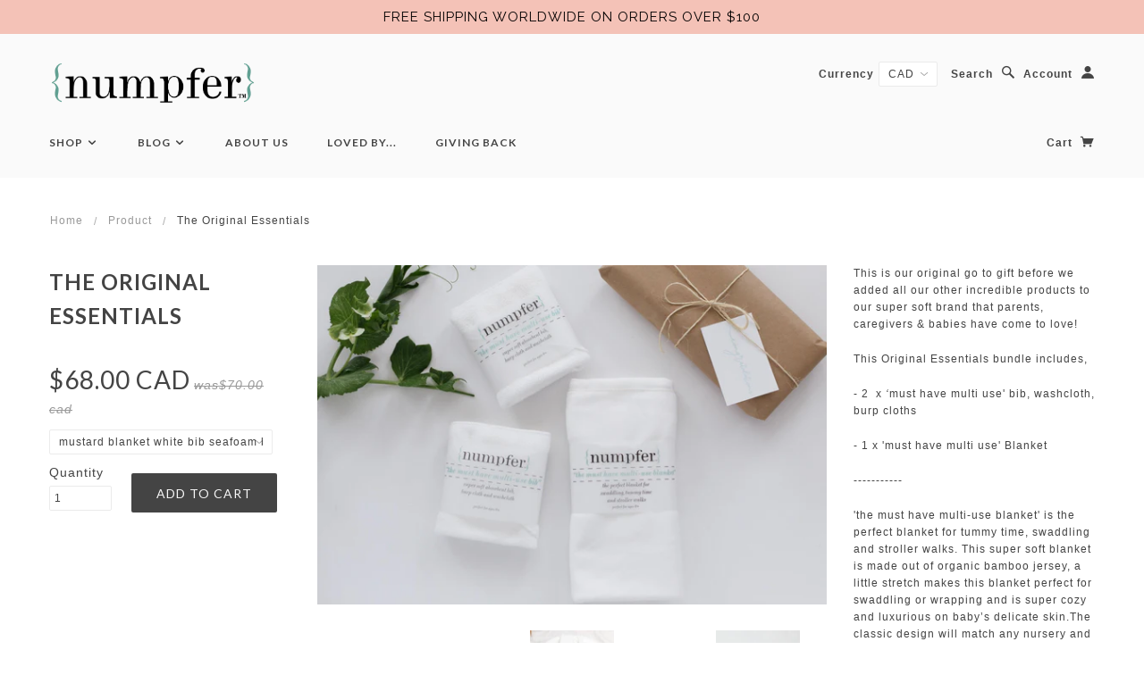

--- FILE ---
content_type: text/html; charset=utf-8
request_url: https://numpfer.com/products/the-original-essentials
body_size: 23914
content:
<!doctype html>
<!--[if lt IE 7]> <html class="no-js lt-ie9 lt-ie8 lt-ie7" lang="en"> <![endif]-->
<!--[if IE 7]> <html class="no-js lt-ie9 lt-ie8" lang="en"> <![endif]-->
<!--[if IE 8]> <html class="no-js lt-ie9" lang="en"> <![endif]-->
<!--[if IE 9]> <html class="ie9 no-js"> <![endif]-->
<!--[if (gt IE 9)|!(IE)]><!--> <html class="no-js"> <!--<![endif]-->

<head>
	<!-- Added by AVADA SEO Suite -->
	


<meta property="og:site_name" content="Numpfer">
<meta property="og:url" content="https://numpfer.com/products/the-original-essentials">
<meta property="og:title" content="The original Essentials">
<meta property="og:type" content="product">
<meta property="og:description" content="This is our original go to gift before we added all our other incredible products to our super soft brand that parents, caregivers &amp;amp; babies have come to love!   This Original Essentials bundle includes,  - 2  x ‘must have multi use&#39; bib, washcloth, burp cloths - 1 x &#39;must have multi use&#39; Blanket   ----------- &#39;the"><meta property="product:availability" content="instock">
  <meta property="product:price:amount" content="68.00">
  <meta property="product:price:currency" content="CAD"><meta property="og:image" content="http://numpfer.com/cdn/shop/products/Numpfer-GiftPacks-06June18-CreditAllisonKuhl-0230.jpg?v=1659144466">
<meta property="og:image:secure_url" content="https://numpfer.com/cdn/shop/products/Numpfer-GiftPacks-06June18-CreditAllisonKuhl-0230.jpg?v=1659144466">
<meta property="og:image:width" content="">
<meta property="og:image:height" content="">
<meta property="og:image:alt" content="">
    
<meta name="twitter:site" content="@Numpfer"><meta name="twitter:card" content="summary_large_image">
<meta name="twitter:title" content="The original Essentials">
<meta name="twitter:description" content="This is our original go to gift before we added all our other incredible products to our super soft brand that parents, caregivers &amp;a...">
<meta name="twitter:image" content="http://numpfer.com/cdn/shop/products/Numpfer-GiftPacks-06June18-CreditAllisonKuhl-0230.jpg?v=1659144466">
    




<meta name="twitter:image" content="http://numpfer.com/cdn/shop/products/Numpfer-GiftPacks-06June18-CreditAllisonKuhl-0230.jpg?v=1659144466">
    






	<!-- /Added by AVADA SEO Suite -->

  <!-- Blockshop Theme Version 2.3.1 by Troop Themes - http://troopthemes.com/  -->

  <meta charset="UTF-8" />
  <meta http-equiv="X-UA-Compatible" content="IE=edge,chrome=1" />
  <meta name="viewport" content="width=device-width, initial-scale=1.0" />
  
    <link rel="shortcut icon" type="image/png" href="//numpfer.com/cdn/shop/t/10/assets/favicon.png?v=89290880026631985691456253483" />
  

  
    <title>The original Essentials | Numpfer</title>
  
  
  
  <meta name="description" content="This is our original go to gift before we added all our other incredible products to our super soft brand that parents, caregivers &amp;amp; babies have come to love!   This Original Essentials bundle includes,  - 2  x ‘must have multi use&#39; bib, washcloth, burp cloths - 1 x &#39;must have multi use&#39; Blanket   ----------- &#39;the " />
  
  
  <link rel="canonical" href="https://numpfer.com/products/the-original-essentials" />
  
  

  <meta property="og:type" content="product">
  <meta property="og:title" content="The original Essentials">
  
  <meta property="og:image" content="http://numpfer.com/cdn/shop/products/Numpfer-GiftPacks-06June18-CreditAllisonKuhl-0230_grande.jpg?v=1659144466">
  <meta property="og:image:secure_url" content="https://numpfer.com/cdn/shop/products/Numpfer-GiftPacks-06June18-CreditAllisonKuhl-0230_grande.jpg?v=1659144466">
  
  <meta property="og:image" content="http://numpfer.com/cdn/shop/products/numpfer-editorial-jan2016-3769_grande.jpg?v=1530298886">
  <meta property="og:image:secure_url" content="https://numpfer.com/cdn/shop/products/numpfer-editorial-jan2016-3769_grande.jpg?v=1530298886">
  
  <meta property="og:image" content="http://numpfer.com/cdn/shop/products/numpfer-editorial-jan2016-0035_0d7ccc06-6664-4617-ba8a-21e1a8df5263_grande.jpg?v=1530298905">
  <meta property="og:image:secure_url" content="https://numpfer.com/cdn/shop/products/numpfer-editorial-jan2016-0035_0d7ccc06-6664-4617-ba8a-21e1a8df5263_grande.jpg?v=1530298905">
  
  <meta property="og:price:amount" content="68.00">
  <meta property="og:price:currency" content="CAD">


  <meta property="og:description" content="This is our original go to gift before we added all our other incredible products to our super soft brand that parents, caregivers &amp;amp; babies have come to love!   This Original Essentials bundle includes,  - 2  x ‘must have multi use&#39; bib, washcloth, burp cloths - 1 x &#39;must have multi use&#39; Blanket   ----------- &#39;the ">

  <meta property="og:url" content="https://numpfer.com/products/the-original-essentials">
  <meta property="og:site_name" content="Numpfer">





<meta name="twitter:card" content="summary">

  <meta name="twitter:title" content="The original Essentials">
  <meta name="twitter:description" content="This is our original go to gift before we added all our other incredible products to our super soft brand that parents, caregivers &amp;amp; babies have come to love!   This Original Essentials bundle includes,  - 2  x ‘must have multi use&#39; bib, washcloth, burp cloths - 1 x &#39;must have multi use&#39; Blanket   ----------- &#39;the ">
  <meta name="twitter:image" content="https://numpfer.com/cdn/shop/products/Numpfer-GiftPacks-06June18-CreditAllisonKuhl-0230_medium.jpg?v=1659144466">
  <meta name="twitter:image:width" content="240">
  <meta name="twitter:image:height" content="240">

  
  




























<script>
  WebFontConfig = {
    
    
    google: { families: ['Open Sans:400,700', 'Lato:400,700', 'Lato:400,700', ] }
    
  };
</script>
<script src="//ajax.googleapis.com/ajax/libs/webfont/1.4.7/webfont.js"></script>


  <script>window.performance && window.performance.mark && window.performance.mark('shopify.content_for_header.start');</script><meta name="google-site-verification" content="V10bXU_Ipxu1igIwy9J08q2XssDoB9Dtu6rtXuhZoko">
<meta name="facebook-domain-verification" content="3v3x8ru4jjvg0cvkbzcebwydwc8e8l">
<meta id="shopify-digital-wallet" name="shopify-digital-wallet" content="/10950524/digital_wallets/dialog">
<meta name="shopify-checkout-api-token" content="76604006c24e99df732c2c16b9a07b11">
<meta id="in-context-paypal-metadata" data-shop-id="10950524" data-venmo-supported="false" data-environment="production" data-locale="en_US" data-paypal-v4="true" data-currency="CAD">
<link rel="alternate" type="application/json+oembed" href="https://numpfer.com/products/the-original-essentials.oembed">
<script async="async" src="/checkouts/internal/preloads.js?locale=en-CA"></script>
<link rel="preconnect" href="https://shop.app" crossorigin="anonymous">
<script async="async" src="https://shop.app/checkouts/internal/preloads.js?locale=en-CA&shop_id=10950524" crossorigin="anonymous"></script>
<script id="apple-pay-shop-capabilities" type="application/json">{"shopId":10950524,"countryCode":"CA","currencyCode":"CAD","merchantCapabilities":["supports3DS"],"merchantId":"gid:\/\/shopify\/Shop\/10950524","merchantName":"Numpfer","requiredBillingContactFields":["postalAddress","email"],"requiredShippingContactFields":["postalAddress","email"],"shippingType":"shipping","supportedNetworks":["visa","masterCard","amex","discover","interac","jcb"],"total":{"type":"pending","label":"Numpfer","amount":"1.00"},"shopifyPaymentsEnabled":true,"supportsSubscriptions":true}</script>
<script id="shopify-features" type="application/json">{"accessToken":"76604006c24e99df732c2c16b9a07b11","betas":["rich-media-storefront-analytics"],"domain":"numpfer.com","predictiveSearch":true,"shopId":10950524,"locale":"en"}</script>
<script>var Shopify = Shopify || {};
Shopify.shop = "numpfer.myshopify.com";
Shopify.locale = "en";
Shopify.currency = {"active":"CAD","rate":"1.0"};
Shopify.country = "CA";
Shopify.theme = {"name":"Blockshop","id":91075398,"schema_name":null,"schema_version":null,"theme_store_id":606,"role":"main"};
Shopify.theme.handle = "null";
Shopify.theme.style = {"id":null,"handle":null};
Shopify.cdnHost = "numpfer.com/cdn";
Shopify.routes = Shopify.routes || {};
Shopify.routes.root = "/";</script>
<script type="module">!function(o){(o.Shopify=o.Shopify||{}).modules=!0}(window);</script>
<script>!function(o){function n(){var o=[];function n(){o.push(Array.prototype.slice.apply(arguments))}return n.q=o,n}var t=o.Shopify=o.Shopify||{};t.loadFeatures=n(),t.autoloadFeatures=n()}(window);</script>
<script>
  window.ShopifyPay = window.ShopifyPay || {};
  window.ShopifyPay.apiHost = "shop.app\/pay";
  window.ShopifyPay.redirectState = null;
</script>
<script id="shop-js-analytics" type="application/json">{"pageType":"product"}</script>
<script defer="defer" async type="module" src="//numpfer.com/cdn/shopifycloud/shop-js/modules/v2/client.init-shop-cart-sync_C5BV16lS.en.esm.js"></script>
<script defer="defer" async type="module" src="//numpfer.com/cdn/shopifycloud/shop-js/modules/v2/chunk.common_CygWptCX.esm.js"></script>
<script type="module">
  await import("//numpfer.com/cdn/shopifycloud/shop-js/modules/v2/client.init-shop-cart-sync_C5BV16lS.en.esm.js");
await import("//numpfer.com/cdn/shopifycloud/shop-js/modules/v2/chunk.common_CygWptCX.esm.js");

  window.Shopify.SignInWithShop?.initShopCartSync?.({"fedCMEnabled":true,"windoidEnabled":true});

</script>
<script>
  window.Shopify = window.Shopify || {};
  if (!window.Shopify.featureAssets) window.Shopify.featureAssets = {};
  window.Shopify.featureAssets['shop-js'] = {"shop-cart-sync":["modules/v2/client.shop-cart-sync_ZFArdW7E.en.esm.js","modules/v2/chunk.common_CygWptCX.esm.js"],"init-fed-cm":["modules/v2/client.init-fed-cm_CmiC4vf6.en.esm.js","modules/v2/chunk.common_CygWptCX.esm.js"],"shop-button":["modules/v2/client.shop-button_tlx5R9nI.en.esm.js","modules/v2/chunk.common_CygWptCX.esm.js"],"shop-cash-offers":["modules/v2/client.shop-cash-offers_DOA2yAJr.en.esm.js","modules/v2/chunk.common_CygWptCX.esm.js","modules/v2/chunk.modal_D71HUcav.esm.js"],"init-windoid":["modules/v2/client.init-windoid_sURxWdc1.en.esm.js","modules/v2/chunk.common_CygWptCX.esm.js"],"shop-toast-manager":["modules/v2/client.shop-toast-manager_ClPi3nE9.en.esm.js","modules/v2/chunk.common_CygWptCX.esm.js"],"init-shop-email-lookup-coordinator":["modules/v2/client.init-shop-email-lookup-coordinator_B8hsDcYM.en.esm.js","modules/v2/chunk.common_CygWptCX.esm.js"],"init-shop-cart-sync":["modules/v2/client.init-shop-cart-sync_C5BV16lS.en.esm.js","modules/v2/chunk.common_CygWptCX.esm.js"],"avatar":["modules/v2/client.avatar_BTnouDA3.en.esm.js"],"pay-button":["modules/v2/client.pay-button_FdsNuTd3.en.esm.js","modules/v2/chunk.common_CygWptCX.esm.js"],"init-customer-accounts":["modules/v2/client.init-customer-accounts_DxDtT_ad.en.esm.js","modules/v2/client.shop-login-button_C5VAVYt1.en.esm.js","modules/v2/chunk.common_CygWptCX.esm.js","modules/v2/chunk.modal_D71HUcav.esm.js"],"init-shop-for-new-customer-accounts":["modules/v2/client.init-shop-for-new-customer-accounts_ChsxoAhi.en.esm.js","modules/v2/client.shop-login-button_C5VAVYt1.en.esm.js","modules/v2/chunk.common_CygWptCX.esm.js","modules/v2/chunk.modal_D71HUcav.esm.js"],"shop-login-button":["modules/v2/client.shop-login-button_C5VAVYt1.en.esm.js","modules/v2/chunk.common_CygWptCX.esm.js","modules/v2/chunk.modal_D71HUcav.esm.js"],"init-customer-accounts-sign-up":["modules/v2/client.init-customer-accounts-sign-up_CPSyQ0Tj.en.esm.js","modules/v2/client.shop-login-button_C5VAVYt1.en.esm.js","modules/v2/chunk.common_CygWptCX.esm.js","modules/v2/chunk.modal_D71HUcav.esm.js"],"shop-follow-button":["modules/v2/client.shop-follow-button_Cva4Ekp9.en.esm.js","modules/v2/chunk.common_CygWptCX.esm.js","modules/v2/chunk.modal_D71HUcav.esm.js"],"checkout-modal":["modules/v2/client.checkout-modal_BPM8l0SH.en.esm.js","modules/v2/chunk.common_CygWptCX.esm.js","modules/v2/chunk.modal_D71HUcav.esm.js"],"lead-capture":["modules/v2/client.lead-capture_Bi8yE_yS.en.esm.js","modules/v2/chunk.common_CygWptCX.esm.js","modules/v2/chunk.modal_D71HUcav.esm.js"],"shop-login":["modules/v2/client.shop-login_D6lNrXab.en.esm.js","modules/v2/chunk.common_CygWptCX.esm.js","modules/v2/chunk.modal_D71HUcav.esm.js"],"payment-terms":["modules/v2/client.payment-terms_CZxnsJam.en.esm.js","modules/v2/chunk.common_CygWptCX.esm.js","modules/v2/chunk.modal_D71HUcav.esm.js"]};
</script>
<script>(function() {
  var isLoaded = false;
  function asyncLoad() {
    if (isLoaded) return;
    isLoaded = true;
    var urls = ["https:\/\/chimpstatic.com\/mcjs-connected\/js\/users\/fb9640cc16d6f55ced5140dfd\/7cceb12823fed6b3321573cfc.js?shop=numpfer.myshopify.com","https:\/\/seo.apps.avada.io\/scripttag\/avada-seo-installed.js?shop=numpfer.myshopify.com","https:\/\/chimpstatic.com\/mcjs-connected\/js\/users\/fb9640cc16d6f55ced5140dfd\/760714cccc6638c40e284992c.js?shop=numpfer.myshopify.com","https:\/\/cdn.hextom.com\/js\/quickannouncementbar.js?shop=numpfer.myshopify.com"];
    for (var i = 0; i < urls.length; i++) {
      var s = document.createElement('script');
      s.type = 'text/javascript';
      s.async = true;
      s.src = urls[i];
      var x = document.getElementsByTagName('script')[0];
      x.parentNode.insertBefore(s, x);
    }
  };
  if(window.attachEvent) {
    window.attachEvent('onload', asyncLoad);
  } else {
    window.addEventListener('load', asyncLoad, false);
  }
})();</script>
<script id="__st">var __st={"a":10950524,"offset":-28800,"reqid":"5262b449-0a25-4bb9-9460-b3c18c11b56b-1768655121","pageurl":"numpfer.com\/products\/the-original-essentials","u":"0a09a68442bf","p":"product","rtyp":"product","rid":1391905734736};</script>
<script>window.ShopifyPaypalV4VisibilityTracking = true;</script>
<script id="captcha-bootstrap">!function(){'use strict';const t='contact',e='account',n='new_comment',o=[[t,t],['blogs',n],['comments',n],[t,'customer']],c=[[e,'customer_login'],[e,'guest_login'],[e,'recover_customer_password'],[e,'create_customer']],r=t=>t.map((([t,e])=>`form[action*='/${t}']:not([data-nocaptcha='true']) input[name='form_type'][value='${e}']`)).join(','),a=t=>()=>t?[...document.querySelectorAll(t)].map((t=>t.form)):[];function s(){const t=[...o],e=r(t);return a(e)}const i='password',u='form_key',d=['recaptcha-v3-token','g-recaptcha-response','h-captcha-response',i],f=()=>{try{return window.sessionStorage}catch{return}},m='__shopify_v',_=t=>t.elements[u];function p(t,e,n=!1){try{const o=window.sessionStorage,c=JSON.parse(o.getItem(e)),{data:r}=function(t){const{data:e,action:n}=t;return t[m]||n?{data:e,action:n}:{data:t,action:n}}(c);for(const[e,n]of Object.entries(r))t.elements[e]&&(t.elements[e].value=n);n&&o.removeItem(e)}catch(o){console.error('form repopulation failed',{error:o})}}const l='form_type',E='cptcha';function T(t){t.dataset[E]=!0}const w=window,h=w.document,L='Shopify',v='ce_forms',y='captcha';let A=!1;((t,e)=>{const n=(g='f06e6c50-85a8-45c8-87d0-21a2b65856fe',I='https://cdn.shopify.com/shopifycloud/storefront-forms-hcaptcha/ce_storefront_forms_captcha_hcaptcha.v1.5.2.iife.js',D={infoText:'Protected by hCaptcha',privacyText:'Privacy',termsText:'Terms'},(t,e,n)=>{const o=w[L][v],c=o.bindForm;if(c)return c(t,g,e,D).then(n);var r;o.q.push([[t,g,e,D],n]),r=I,A||(h.body.append(Object.assign(h.createElement('script'),{id:'captcha-provider',async:!0,src:r})),A=!0)});var g,I,D;w[L]=w[L]||{},w[L][v]=w[L][v]||{},w[L][v].q=[],w[L][y]=w[L][y]||{},w[L][y].protect=function(t,e){n(t,void 0,e),T(t)},Object.freeze(w[L][y]),function(t,e,n,w,h,L){const[v,y,A,g]=function(t,e,n){const i=e?o:[],u=t?c:[],d=[...i,...u],f=r(d),m=r(i),_=r(d.filter((([t,e])=>n.includes(e))));return[a(f),a(m),a(_),s()]}(w,h,L),I=t=>{const e=t.target;return e instanceof HTMLFormElement?e:e&&e.form},D=t=>v().includes(t);t.addEventListener('submit',(t=>{const e=I(t);if(!e)return;const n=D(e)&&!e.dataset.hcaptchaBound&&!e.dataset.recaptchaBound,o=_(e),c=g().includes(e)&&(!o||!o.value);(n||c)&&t.preventDefault(),c&&!n&&(function(t){try{if(!f())return;!function(t){const e=f();if(!e)return;const n=_(t);if(!n)return;const o=n.value;o&&e.removeItem(o)}(t);const e=Array.from(Array(32),(()=>Math.random().toString(36)[2])).join('');!function(t,e){_(t)||t.append(Object.assign(document.createElement('input'),{type:'hidden',name:u})),t.elements[u].value=e}(t,e),function(t,e){const n=f();if(!n)return;const o=[...t.querySelectorAll(`input[type='${i}']`)].map((({name:t})=>t)),c=[...d,...o],r={};for(const[a,s]of new FormData(t).entries())c.includes(a)||(r[a]=s);n.setItem(e,JSON.stringify({[m]:1,action:t.action,data:r}))}(t,e)}catch(e){console.error('failed to persist form',e)}}(e),e.submit())}));const S=(t,e)=>{t&&!t.dataset[E]&&(n(t,e.some((e=>e===t))),T(t))};for(const o of['focusin','change'])t.addEventListener(o,(t=>{const e=I(t);D(e)&&S(e,y())}));const B=e.get('form_key'),M=e.get(l),P=B&&M;t.addEventListener('DOMContentLoaded',(()=>{const t=y();if(P)for(const e of t)e.elements[l].value===M&&p(e,B);[...new Set([...A(),...v().filter((t=>'true'===t.dataset.shopifyCaptcha))])].forEach((e=>S(e,t)))}))}(h,new URLSearchParams(w.location.search),n,t,e,['guest_login'])})(!0,!0)}();</script>
<script integrity="sha256-4kQ18oKyAcykRKYeNunJcIwy7WH5gtpwJnB7kiuLZ1E=" data-source-attribution="shopify.loadfeatures" defer="defer" src="//numpfer.com/cdn/shopifycloud/storefront/assets/storefront/load_feature-a0a9edcb.js" crossorigin="anonymous"></script>
<script crossorigin="anonymous" defer="defer" src="//numpfer.com/cdn/shopifycloud/storefront/assets/shopify_pay/storefront-65b4c6d7.js?v=20250812"></script>
<script data-source-attribution="shopify.dynamic_checkout.dynamic.init">var Shopify=Shopify||{};Shopify.PaymentButton=Shopify.PaymentButton||{isStorefrontPortableWallets:!0,init:function(){window.Shopify.PaymentButton.init=function(){};var t=document.createElement("script");t.src="https://numpfer.com/cdn/shopifycloud/portable-wallets/latest/portable-wallets.en.js",t.type="module",document.head.appendChild(t)}};
</script>
<script data-source-attribution="shopify.dynamic_checkout.buyer_consent">
  function portableWalletsHideBuyerConsent(e){var t=document.getElementById("shopify-buyer-consent"),n=document.getElementById("shopify-subscription-policy-button");t&&n&&(t.classList.add("hidden"),t.setAttribute("aria-hidden","true"),n.removeEventListener("click",e))}function portableWalletsShowBuyerConsent(e){var t=document.getElementById("shopify-buyer-consent"),n=document.getElementById("shopify-subscription-policy-button");t&&n&&(t.classList.remove("hidden"),t.removeAttribute("aria-hidden"),n.addEventListener("click",e))}window.Shopify?.PaymentButton&&(window.Shopify.PaymentButton.hideBuyerConsent=portableWalletsHideBuyerConsent,window.Shopify.PaymentButton.showBuyerConsent=portableWalletsShowBuyerConsent);
</script>
<script data-source-attribution="shopify.dynamic_checkout.cart.bootstrap">document.addEventListener("DOMContentLoaded",(function(){function t(){return document.querySelector("shopify-accelerated-checkout-cart, shopify-accelerated-checkout")}if(t())Shopify.PaymentButton.init();else{new MutationObserver((function(e,n){t()&&(Shopify.PaymentButton.init(),n.disconnect())})).observe(document.body,{childList:!0,subtree:!0})}}));
</script>
<link id="shopify-accelerated-checkout-styles" rel="stylesheet" media="screen" href="https://numpfer.com/cdn/shopifycloud/portable-wallets/latest/accelerated-checkout-backwards-compat.css" crossorigin="anonymous">
<style id="shopify-accelerated-checkout-cart">
        #shopify-buyer-consent {
  margin-top: 1em;
  display: inline-block;
  width: 100%;
}

#shopify-buyer-consent.hidden {
  display: none;
}

#shopify-subscription-policy-button {
  background: none;
  border: none;
  padding: 0;
  text-decoration: underline;
  font-size: inherit;
  cursor: pointer;
}

#shopify-subscription-policy-button::before {
  box-shadow: none;
}

      </style>

<script>window.performance && window.performance.mark && window.performance.mark('shopify.content_for_header.end');</script>

  <link href="//numpfer.com/cdn/shop/t/10/assets/style.css?v=56032293180550483741654458145" rel="stylesheet" type="text/css" media="all" />
  <style>

/* Add Your Custom Styles Here */


</style>

  <!--[if lt IE 8]>
    <script src="//numpfer.com/cdn/shop/t/10/assets/json2.js?v=154133857350868653501456252783" type="text/javascript"></script>
  <![endif]-->

  <!--[if lt IE 9]>
  <script type="text/javascript" src="https://getfirebug.com/firebug-lite.js"></script>
  <script src="//html5shim.googlecode.com/svn/trunk/html5.js" type="text/javascript"></script>
  <script src="//numpfer.com/cdn/shop/t/10/assets/dd_roundies.js?v=75117064764312664521456252781" type="text/javascript"></script>
  <script>
  DD_roundies.addRule('.circle', '45px');
  </script>
  <![endif]-->

  <script src="//numpfer.com/cdn/shop/t/10/assets/custom.modernizr.js?v=44331738608728928201456252781" type="text/javascript"></script>
  <script src="//ajax.googleapis.com/ajax/libs/jquery/1.9.1/jquery.min.js" type="text/javascript"></script>
  <script src="//ajax.googleapis.com/ajax/libs/jqueryui/1.10.3/jquery-ui.min.js" type="text/javascript"></script>
  <script src="//numpfer.com/cdn/shopifycloud/storefront/assets/themes_support/api.jquery-7ab1a3a4.js" type="text/javascript"></script>
  <script src="//numpfer.com/cdn/shopifycloud/storefront/assets/themes_support/option_selection-b017cd28.js" type="text/javascript"></script>

  

  <script>
    var twitterID = '',
    general_external_links_enabled = true,
    general_scroll_to_active_item = true,
    shop_url = 'https://numpfer.com',
    shop_money_format = '${{amount}}',
    home_slider_auto_enabled = true,
    home_slider_rotate_frequency = 5000,
    home_widget_twitter_enabled = false,
    home_widget_blog_enabled = true,
    home_widget_instagram_access_token = '',
    product_zoom_enabled = true,
    product_modal_enabled = true,
    currency_switcher_enabled = true,
    theme = {};
  </script>

  
    <script src="/services/javascripts/currencies.js" type="text/javascript"></script>
<script src="//numpfer.com/cdn/shop/t/10/assets/jquery.currencies.min.js?v=175057760772006623221456252782" type="text/javascript"></script>

<script>

  
  Currency.format = 'money_with_currency_format';
  

  var shopCurrency = 'CAD';

  /* Sometimes merchants change their shop currency, let's tell our JavaScript file */
  Currency.moneyFormats[shopCurrency].money_with_currency_format = "${{amount}} CAD";
  Currency.moneyFormats[shopCurrency].money_format = "${{amount}}";
    
  /* Default currency */
  var defaultCurrency = 'CAD' || shopCurrency;
    
  /* Cookie currency */
  var cookieCurrency = Currency.cookie.read();

  /* Fix for customer account pages */
  jQuery('span.money span.money').each(function() {
    jQuery(this).parents('span.money').removeClass('money');
  });

  /* Saving the current price */
  jQuery('span.money').each(function() {
    jQuery(this).attr('data-currency-CAD', jQuery(this).html());
  });
    
jQuery(function($) {
    
  // If there's no cookie.
  if (cookieCurrency == null) {
    if (shopCurrency !== defaultCurrency) {
      Currency.convertAll(shopCurrency, defaultCurrency);
    }
    else {
      Currency.currentCurrency = defaultCurrency;
    }
  }
  // If the cookie value does not correspond to any value in the currency dropdown.
  else if (jQuery('[name=currencies]').size() && jQuery('[name=currencies] option[value=' + cookieCurrency + ']').size() === 0) {
    Currency.currentCurrency = shopCurrency;
    Currency.cookie.write(shopCurrency);
  }
  else if (cookieCurrency === shopCurrency) {
    Currency.currentCurrency = shopCurrency;
  }
  else {
    Currency.convertAll(shopCurrency, cookieCurrency);
  }

  jQuery('[name=currencies]').val(Currency.currentCurrency).change(function() {
    var newCurrency = jQuery(this).val();
    Currency.convertAll(Currency.currentCurrency, newCurrency);
    jQuery('.selected-currency').text(Currency.currentCurrency);
  });
  
  jQuery('.selected-currency').text(Currency.currentCurrency);


  Foundation.libs.forms.refresh_custom_select($('.main-header .row.top .currency-selector select'), true);
  Foundation.libs.forms.refresh_custom_select($('.main-header .mobile-menu .currency-selector select'), true);

  
});

</script>
  

  <script src="//numpfer.com/cdn/shop/t/10/assets/plugins.js?v=26013873585010736011456252784" type="text/javascript"></script>
  <script src="//numpfer.com/cdn/shop/t/10/assets/shop.js?v=11769060894150592111456252784" type="text/javascript"></script>


<link href="https://monorail-edge.shopifysvc.com" rel="dns-prefetch">
<script>(function(){if ("sendBeacon" in navigator && "performance" in window) {try {var session_token_from_headers = performance.getEntriesByType('navigation')[0].serverTiming.find(x => x.name == '_s').description;} catch {var session_token_from_headers = undefined;}var session_cookie_matches = document.cookie.match(/_shopify_s=([^;]*)/);var session_token_from_cookie = session_cookie_matches && session_cookie_matches.length === 2 ? session_cookie_matches[1] : "";var session_token = session_token_from_headers || session_token_from_cookie || "";function handle_abandonment_event(e) {var entries = performance.getEntries().filter(function(entry) {return /monorail-edge.shopifysvc.com/.test(entry.name);});if (!window.abandonment_tracked && entries.length === 0) {window.abandonment_tracked = true;var currentMs = Date.now();var navigation_start = performance.timing.navigationStart;var payload = {shop_id: 10950524,url: window.location.href,navigation_start,duration: currentMs - navigation_start,session_token,page_type: "product"};window.navigator.sendBeacon("https://monorail-edge.shopifysvc.com/v1/produce", JSON.stringify({schema_id: "online_store_buyer_site_abandonment/1.1",payload: payload,metadata: {event_created_at_ms: currentMs,event_sent_at_ms: currentMs}}));}}window.addEventListener('pagehide', handle_abandonment_event);}}());</script>
<script id="web-pixels-manager-setup">(function e(e,d,r,n,o){if(void 0===o&&(o={}),!Boolean(null===(a=null===(i=window.Shopify)||void 0===i?void 0:i.analytics)||void 0===a?void 0:a.replayQueue)){var i,a;window.Shopify=window.Shopify||{};var t=window.Shopify;t.analytics=t.analytics||{};var s=t.analytics;s.replayQueue=[],s.publish=function(e,d,r){return s.replayQueue.push([e,d,r]),!0};try{self.performance.mark("wpm:start")}catch(e){}var l=function(){var e={modern:/Edge?\/(1{2}[4-9]|1[2-9]\d|[2-9]\d{2}|\d{4,})\.\d+(\.\d+|)|Firefox\/(1{2}[4-9]|1[2-9]\d|[2-9]\d{2}|\d{4,})\.\d+(\.\d+|)|Chrom(ium|e)\/(9{2}|\d{3,})\.\d+(\.\d+|)|(Maci|X1{2}).+ Version\/(15\.\d+|(1[6-9]|[2-9]\d|\d{3,})\.\d+)([,.]\d+|)( \(\w+\)|)( Mobile\/\w+|) Safari\/|Chrome.+OPR\/(9{2}|\d{3,})\.\d+\.\d+|(CPU[ +]OS|iPhone[ +]OS|CPU[ +]iPhone|CPU IPhone OS|CPU iPad OS)[ +]+(15[._]\d+|(1[6-9]|[2-9]\d|\d{3,})[._]\d+)([._]\d+|)|Android:?[ /-](13[3-9]|1[4-9]\d|[2-9]\d{2}|\d{4,})(\.\d+|)(\.\d+|)|Android.+Firefox\/(13[5-9]|1[4-9]\d|[2-9]\d{2}|\d{4,})\.\d+(\.\d+|)|Android.+Chrom(ium|e)\/(13[3-9]|1[4-9]\d|[2-9]\d{2}|\d{4,})\.\d+(\.\d+|)|SamsungBrowser\/([2-9]\d|\d{3,})\.\d+/,legacy:/Edge?\/(1[6-9]|[2-9]\d|\d{3,})\.\d+(\.\d+|)|Firefox\/(5[4-9]|[6-9]\d|\d{3,})\.\d+(\.\d+|)|Chrom(ium|e)\/(5[1-9]|[6-9]\d|\d{3,})\.\d+(\.\d+|)([\d.]+$|.*Safari\/(?![\d.]+ Edge\/[\d.]+$))|(Maci|X1{2}).+ Version\/(10\.\d+|(1[1-9]|[2-9]\d|\d{3,})\.\d+)([,.]\d+|)( \(\w+\)|)( Mobile\/\w+|) Safari\/|Chrome.+OPR\/(3[89]|[4-9]\d|\d{3,})\.\d+\.\d+|(CPU[ +]OS|iPhone[ +]OS|CPU[ +]iPhone|CPU IPhone OS|CPU iPad OS)[ +]+(10[._]\d+|(1[1-9]|[2-9]\d|\d{3,})[._]\d+)([._]\d+|)|Android:?[ /-](13[3-9]|1[4-9]\d|[2-9]\d{2}|\d{4,})(\.\d+|)(\.\d+|)|Mobile Safari.+OPR\/([89]\d|\d{3,})\.\d+\.\d+|Android.+Firefox\/(13[5-9]|1[4-9]\d|[2-9]\d{2}|\d{4,})\.\d+(\.\d+|)|Android.+Chrom(ium|e)\/(13[3-9]|1[4-9]\d|[2-9]\d{2}|\d{4,})\.\d+(\.\d+|)|Android.+(UC? ?Browser|UCWEB|U3)[ /]?(15\.([5-9]|\d{2,})|(1[6-9]|[2-9]\d|\d{3,})\.\d+)\.\d+|SamsungBrowser\/(5\.\d+|([6-9]|\d{2,})\.\d+)|Android.+MQ{2}Browser\/(14(\.(9|\d{2,})|)|(1[5-9]|[2-9]\d|\d{3,})(\.\d+|))(\.\d+|)|K[Aa][Ii]OS\/(3\.\d+|([4-9]|\d{2,})\.\d+)(\.\d+|)/},d=e.modern,r=e.legacy,n=navigator.userAgent;return n.match(d)?"modern":n.match(r)?"legacy":"unknown"}(),u="modern"===l?"modern":"legacy",c=(null!=n?n:{modern:"",legacy:""})[u],f=function(e){return[e.baseUrl,"/wpm","/b",e.hashVersion,"modern"===e.buildTarget?"m":"l",".js"].join("")}({baseUrl:d,hashVersion:r,buildTarget:u}),m=function(e){var d=e.version,r=e.bundleTarget,n=e.surface,o=e.pageUrl,i=e.monorailEndpoint;return{emit:function(e){var a=e.status,t=e.errorMsg,s=(new Date).getTime(),l=JSON.stringify({metadata:{event_sent_at_ms:s},events:[{schema_id:"web_pixels_manager_load/3.1",payload:{version:d,bundle_target:r,page_url:o,status:a,surface:n,error_msg:t},metadata:{event_created_at_ms:s}}]});if(!i)return console&&console.warn&&console.warn("[Web Pixels Manager] No Monorail endpoint provided, skipping logging."),!1;try{return self.navigator.sendBeacon.bind(self.navigator)(i,l)}catch(e){}var u=new XMLHttpRequest;try{return u.open("POST",i,!0),u.setRequestHeader("Content-Type","text/plain"),u.send(l),!0}catch(e){return console&&console.warn&&console.warn("[Web Pixels Manager] Got an unhandled error while logging to Monorail."),!1}}}}({version:r,bundleTarget:l,surface:e.surface,pageUrl:self.location.href,monorailEndpoint:e.monorailEndpoint});try{o.browserTarget=l,function(e){var d=e.src,r=e.async,n=void 0===r||r,o=e.onload,i=e.onerror,a=e.sri,t=e.scriptDataAttributes,s=void 0===t?{}:t,l=document.createElement("script"),u=document.querySelector("head"),c=document.querySelector("body");if(l.async=n,l.src=d,a&&(l.integrity=a,l.crossOrigin="anonymous"),s)for(var f in s)if(Object.prototype.hasOwnProperty.call(s,f))try{l.dataset[f]=s[f]}catch(e){}if(o&&l.addEventListener("load",o),i&&l.addEventListener("error",i),u)u.appendChild(l);else{if(!c)throw new Error("Did not find a head or body element to append the script");c.appendChild(l)}}({src:f,async:!0,onload:function(){if(!function(){var e,d;return Boolean(null===(d=null===(e=window.Shopify)||void 0===e?void 0:e.analytics)||void 0===d?void 0:d.initialized)}()){var d=window.webPixelsManager.init(e)||void 0;if(d){var r=window.Shopify.analytics;r.replayQueue.forEach((function(e){var r=e[0],n=e[1],o=e[2];d.publishCustomEvent(r,n,o)})),r.replayQueue=[],r.publish=d.publishCustomEvent,r.visitor=d.visitor,r.initialized=!0}}},onerror:function(){return m.emit({status:"failed",errorMsg:"".concat(f," has failed to load")})},sri:function(e){var d=/^sha384-[A-Za-z0-9+/=]+$/;return"string"==typeof e&&d.test(e)}(c)?c:"",scriptDataAttributes:o}),m.emit({status:"loading"})}catch(e){m.emit({status:"failed",errorMsg:(null==e?void 0:e.message)||"Unknown error"})}}})({shopId: 10950524,storefrontBaseUrl: "https://numpfer.com",extensionsBaseUrl: "https://extensions.shopifycdn.com/cdn/shopifycloud/web-pixels-manager",monorailEndpoint: "https://monorail-edge.shopifysvc.com/unstable/produce_batch",surface: "storefront-renderer",enabledBetaFlags: ["2dca8a86"],webPixelsConfigList: [{"id":"307626064","configuration":"{\"config\":\"{\\\"pixel_id\\\":\\\"GT-NNQS5NW\\\",\\\"target_country\\\":\\\"CA\\\",\\\"gtag_events\\\":[{\\\"type\\\":\\\"purchase\\\",\\\"action_label\\\":\\\"MC-M7VHD1EG70\\\"},{\\\"type\\\":\\\"page_view\\\",\\\"action_label\\\":\\\"MC-M7VHD1EG70\\\"},{\\\"type\\\":\\\"view_item\\\",\\\"action_label\\\":\\\"MC-M7VHD1EG70\\\"}],\\\"enable_monitoring_mode\\\":false}\"}","eventPayloadVersion":"v1","runtimeContext":"OPEN","scriptVersion":"b2a88bafab3e21179ed38636efcd8a93","type":"APP","apiClientId":1780363,"privacyPurposes":[],"dataSharingAdjustments":{"protectedCustomerApprovalScopes":["read_customer_address","read_customer_email","read_customer_name","read_customer_personal_data","read_customer_phone"]}},{"id":"114098256","configuration":"{\"pixel_id\":\"664108660611439\",\"pixel_type\":\"facebook_pixel\",\"metaapp_system_user_token\":\"-\"}","eventPayloadVersion":"v1","runtimeContext":"OPEN","scriptVersion":"ca16bc87fe92b6042fbaa3acc2fbdaa6","type":"APP","apiClientId":2329312,"privacyPurposes":["ANALYTICS","MARKETING","SALE_OF_DATA"],"dataSharingAdjustments":{"protectedCustomerApprovalScopes":["read_customer_address","read_customer_email","read_customer_name","read_customer_personal_data","read_customer_phone"]}},{"id":"shopify-app-pixel","configuration":"{}","eventPayloadVersion":"v1","runtimeContext":"STRICT","scriptVersion":"0450","apiClientId":"shopify-pixel","type":"APP","privacyPurposes":["ANALYTICS","MARKETING"]},{"id":"shopify-custom-pixel","eventPayloadVersion":"v1","runtimeContext":"LAX","scriptVersion":"0450","apiClientId":"shopify-pixel","type":"CUSTOM","privacyPurposes":["ANALYTICS","MARKETING"]}],isMerchantRequest: false,initData: {"shop":{"name":"Numpfer","paymentSettings":{"currencyCode":"CAD"},"myshopifyDomain":"numpfer.myshopify.com","countryCode":"CA","storefrontUrl":"https:\/\/numpfer.com"},"customer":null,"cart":null,"checkout":null,"productVariants":[{"price":{"amount":68.0,"currencyCode":"CAD"},"product":{"title":"The original Essentials","vendor":"Numpfer","id":"1391905734736","untranslatedTitle":"The original Essentials","url":"\/products\/the-original-essentials","type":""},"id":"12437602566224","image":{"src":"\/\/numpfer.com\/cdn\/shop\/products\/Numpfer-GiftPacks-06June18-CreditAllisonKuhl-0230.jpg?v=1659144466"},"sku":"","title":"mustard blanket white bib seafoam bib","untranslatedTitle":"mustard blanket white bib seafoam bib"},{"price":{"amount":68.0,"currencyCode":"CAD"},"product":{"title":"The original Essentials","vendor":"Numpfer","id":"1391905734736","untranslatedTitle":"The original Essentials","url":"\/products\/the-original-essentials","type":""},"id":"12437697953872","image":{"src":"\/\/numpfer.com\/cdn\/shop\/products\/Numpfer-GiftPacks-06June18-CreditAllisonKuhl-0230.jpg?v=1659144466"},"sku":"","title":"burgundy blanket white bib gold bib","untranslatedTitle":"burgundy blanket white bib gold bib"},{"price":{"amount":68.0,"currencyCode":"CAD"},"product":{"title":"The original Essentials","vendor":"Numpfer","id":"1391905734736","untranslatedTitle":"The original Essentials","url":"\/products\/the-original-essentials","type":""},"id":"12437697986640","image":{"src":"\/\/numpfer.com\/cdn\/shop\/products\/Numpfer-GiftPacks-06June18-CreditAllisonKuhl-0230.jpg?v=1659144466"},"sku":"","title":"black blanket white bib burgundy bib","untranslatedTitle":"black blanket white bib burgundy bib"},{"price":{"amount":68.0,"currencyCode":"CAD"},"product":{"title":"The original Essentials","vendor":"Numpfer","id":"1391905734736","untranslatedTitle":"The original Essentials","url":"\/products\/the-original-essentials","type":""},"id":"12437698019408","image":{"src":"\/\/numpfer.com\/cdn\/shop\/products\/Numpfer-GiftPacks-06June18-CreditAllisonKuhl-0230.jpg?v=1659144466"},"sku":"","title":"gold blanket white bibs","untranslatedTitle":"gold blanket white bibs"}],"purchasingCompany":null},},"https://numpfer.com/cdn","fcfee988w5aeb613cpc8e4bc33m6693e112",{"modern":"","legacy":""},{"shopId":"10950524","storefrontBaseUrl":"https:\/\/numpfer.com","extensionBaseUrl":"https:\/\/extensions.shopifycdn.com\/cdn\/shopifycloud\/web-pixels-manager","surface":"storefront-renderer","enabledBetaFlags":"[\"2dca8a86\"]","isMerchantRequest":"false","hashVersion":"fcfee988w5aeb613cpc8e4bc33m6693e112","publish":"custom","events":"[[\"page_viewed\",{}],[\"product_viewed\",{\"productVariant\":{\"price\":{\"amount\":68.0,\"currencyCode\":\"CAD\"},\"product\":{\"title\":\"The original Essentials\",\"vendor\":\"Numpfer\",\"id\":\"1391905734736\",\"untranslatedTitle\":\"The original Essentials\",\"url\":\"\/products\/the-original-essentials\",\"type\":\"\"},\"id\":\"12437602566224\",\"image\":{\"src\":\"\/\/numpfer.com\/cdn\/shop\/products\/Numpfer-GiftPacks-06June18-CreditAllisonKuhl-0230.jpg?v=1659144466\"},\"sku\":\"\",\"title\":\"mustard blanket white bib seafoam bib\",\"untranslatedTitle\":\"mustard blanket white bib seafoam bib\"}}]]"});</script><script>
  window.ShopifyAnalytics = window.ShopifyAnalytics || {};
  window.ShopifyAnalytics.meta = window.ShopifyAnalytics.meta || {};
  window.ShopifyAnalytics.meta.currency = 'CAD';
  var meta = {"product":{"id":1391905734736,"gid":"gid:\/\/shopify\/Product\/1391905734736","vendor":"Numpfer","type":"","handle":"the-original-essentials","variants":[{"id":12437602566224,"price":6800,"name":"The original Essentials - mustard blanket white bib seafoam bib","public_title":"mustard blanket white bib seafoam bib","sku":""},{"id":12437697953872,"price":6800,"name":"The original Essentials - burgundy blanket white bib gold bib","public_title":"burgundy blanket white bib gold bib","sku":""},{"id":12437697986640,"price":6800,"name":"The original Essentials - black blanket white bib burgundy bib","public_title":"black blanket white bib burgundy bib","sku":""},{"id":12437698019408,"price":6800,"name":"The original Essentials - gold blanket white bibs","public_title":"gold blanket white bibs","sku":""}],"remote":false},"page":{"pageType":"product","resourceType":"product","resourceId":1391905734736,"requestId":"5262b449-0a25-4bb9-9460-b3c18c11b56b-1768655121"}};
  for (var attr in meta) {
    window.ShopifyAnalytics.meta[attr] = meta[attr];
  }
</script>
<script class="analytics">
  (function () {
    var customDocumentWrite = function(content) {
      var jquery = null;

      if (window.jQuery) {
        jquery = window.jQuery;
      } else if (window.Checkout && window.Checkout.$) {
        jquery = window.Checkout.$;
      }

      if (jquery) {
        jquery('body').append(content);
      }
    };

    var hasLoggedConversion = function(token) {
      if (token) {
        return document.cookie.indexOf('loggedConversion=' + token) !== -1;
      }
      return false;
    }

    var setCookieIfConversion = function(token) {
      if (token) {
        var twoMonthsFromNow = new Date(Date.now());
        twoMonthsFromNow.setMonth(twoMonthsFromNow.getMonth() + 2);

        document.cookie = 'loggedConversion=' + token + '; expires=' + twoMonthsFromNow;
      }
    }

    var trekkie = window.ShopifyAnalytics.lib = window.trekkie = window.trekkie || [];
    if (trekkie.integrations) {
      return;
    }
    trekkie.methods = [
      'identify',
      'page',
      'ready',
      'track',
      'trackForm',
      'trackLink'
    ];
    trekkie.factory = function(method) {
      return function() {
        var args = Array.prototype.slice.call(arguments);
        args.unshift(method);
        trekkie.push(args);
        return trekkie;
      };
    };
    for (var i = 0; i < trekkie.methods.length; i++) {
      var key = trekkie.methods[i];
      trekkie[key] = trekkie.factory(key);
    }
    trekkie.load = function(config) {
      trekkie.config = config || {};
      trekkie.config.initialDocumentCookie = document.cookie;
      var first = document.getElementsByTagName('script')[0];
      var script = document.createElement('script');
      script.type = 'text/javascript';
      script.onerror = function(e) {
        var scriptFallback = document.createElement('script');
        scriptFallback.type = 'text/javascript';
        scriptFallback.onerror = function(error) {
                var Monorail = {
      produce: function produce(monorailDomain, schemaId, payload) {
        var currentMs = new Date().getTime();
        var event = {
          schema_id: schemaId,
          payload: payload,
          metadata: {
            event_created_at_ms: currentMs,
            event_sent_at_ms: currentMs
          }
        };
        return Monorail.sendRequest("https://" + monorailDomain + "/v1/produce", JSON.stringify(event));
      },
      sendRequest: function sendRequest(endpointUrl, payload) {
        // Try the sendBeacon API
        if (window && window.navigator && typeof window.navigator.sendBeacon === 'function' && typeof window.Blob === 'function' && !Monorail.isIos12()) {
          var blobData = new window.Blob([payload], {
            type: 'text/plain'
          });

          if (window.navigator.sendBeacon(endpointUrl, blobData)) {
            return true;
          } // sendBeacon was not successful

        } // XHR beacon

        var xhr = new XMLHttpRequest();

        try {
          xhr.open('POST', endpointUrl);
          xhr.setRequestHeader('Content-Type', 'text/plain');
          xhr.send(payload);
        } catch (e) {
          console.log(e);
        }

        return false;
      },
      isIos12: function isIos12() {
        return window.navigator.userAgent.lastIndexOf('iPhone; CPU iPhone OS 12_') !== -1 || window.navigator.userAgent.lastIndexOf('iPad; CPU OS 12_') !== -1;
      }
    };
    Monorail.produce('monorail-edge.shopifysvc.com',
      'trekkie_storefront_load_errors/1.1',
      {shop_id: 10950524,
      theme_id: 91075398,
      app_name: "storefront",
      context_url: window.location.href,
      source_url: "//numpfer.com/cdn/s/trekkie.storefront.cd680fe47e6c39ca5d5df5f0a32d569bc48c0f27.min.js"});

        };
        scriptFallback.async = true;
        scriptFallback.src = '//numpfer.com/cdn/s/trekkie.storefront.cd680fe47e6c39ca5d5df5f0a32d569bc48c0f27.min.js';
        first.parentNode.insertBefore(scriptFallback, first);
      };
      script.async = true;
      script.src = '//numpfer.com/cdn/s/trekkie.storefront.cd680fe47e6c39ca5d5df5f0a32d569bc48c0f27.min.js';
      first.parentNode.insertBefore(script, first);
    };
    trekkie.load(
      {"Trekkie":{"appName":"storefront","development":false,"defaultAttributes":{"shopId":10950524,"isMerchantRequest":null,"themeId":91075398,"themeCityHash":"17609875883749844856","contentLanguage":"en","currency":"CAD","eventMetadataId":"af0e53aa-a7de-49d9-bf7f-cffa9d2d4607"},"isServerSideCookieWritingEnabled":true,"monorailRegion":"shop_domain","enabledBetaFlags":["65f19447"]},"Session Attribution":{},"S2S":{"facebookCapiEnabled":true,"source":"trekkie-storefront-renderer","apiClientId":580111}}
    );

    var loaded = false;
    trekkie.ready(function() {
      if (loaded) return;
      loaded = true;

      window.ShopifyAnalytics.lib = window.trekkie;

      var originalDocumentWrite = document.write;
      document.write = customDocumentWrite;
      try { window.ShopifyAnalytics.merchantGoogleAnalytics.call(this); } catch(error) {};
      document.write = originalDocumentWrite;

      window.ShopifyAnalytics.lib.page(null,{"pageType":"product","resourceType":"product","resourceId":1391905734736,"requestId":"5262b449-0a25-4bb9-9460-b3c18c11b56b-1768655121","shopifyEmitted":true});

      var match = window.location.pathname.match(/checkouts\/(.+)\/(thank_you|post_purchase)/)
      var token = match? match[1]: undefined;
      if (!hasLoggedConversion(token)) {
        setCookieIfConversion(token);
        window.ShopifyAnalytics.lib.track("Viewed Product",{"currency":"CAD","variantId":12437602566224,"productId":1391905734736,"productGid":"gid:\/\/shopify\/Product\/1391905734736","name":"The original Essentials - mustard blanket white bib seafoam bib","price":"68.00","sku":"","brand":"Numpfer","variant":"mustard blanket white bib seafoam bib","category":"","nonInteraction":true,"remote":false},undefined,undefined,{"shopifyEmitted":true});
      window.ShopifyAnalytics.lib.track("monorail:\/\/trekkie_storefront_viewed_product\/1.1",{"currency":"CAD","variantId":12437602566224,"productId":1391905734736,"productGid":"gid:\/\/shopify\/Product\/1391905734736","name":"The original Essentials - mustard blanket white bib seafoam bib","price":"68.00","sku":"","brand":"Numpfer","variant":"mustard blanket white bib seafoam bib","category":"","nonInteraction":true,"remote":false,"referer":"https:\/\/numpfer.com\/products\/the-original-essentials"});
      }
    });


        var eventsListenerScript = document.createElement('script');
        eventsListenerScript.async = true;
        eventsListenerScript.src = "//numpfer.com/cdn/shopifycloud/storefront/assets/shop_events_listener-3da45d37.js";
        document.getElementsByTagName('head')[0].appendChild(eventsListenerScript);

})();</script>
<script
  defer
  src="https://numpfer.com/cdn/shopifycloud/perf-kit/shopify-perf-kit-3.0.4.min.js"
  data-application="storefront-renderer"
  data-shop-id="10950524"
  data-render-region="gcp-us-central1"
  data-page-type="product"
  data-theme-instance-id="91075398"
  data-theme-name=""
  data-theme-version=""
  data-monorail-region="shop_domain"
  data-resource-timing-sampling-rate="10"
  data-shs="true"
  data-shs-beacon="true"
  data-shs-export-with-fetch="true"
  data-shs-logs-sample-rate="1"
  data-shs-beacon-endpoint="https://numpfer.com/api/collect"
></script>
</head>


<body class="page-the-original-essentials template-product">

  <header class="main-header">
    <div class="bg"></div>
    <div class="row top">
      

      <div class="columns">
        <h1 class="title clearfix" role="banner">
  
    <a href="/" role="banner" title="Numpfer">
      <img src="//numpfer.com/cdn/shop/t/10/assets/logo.png?v=18228313002627964081456253484" alt="Numpfer" />
    </a>
  
</h1>
      </div>

      <div class="search-account columns">
        <div class="menu">
  
    <div class="currency-selector columns right-aligned">
      <form class="custom">
  <span><strong>Currency</strong></span>
  <select id="currencies" name="currencies">
    
    
    <option value="CAD" selected="selected">CAD</option>
    
      
      <option value="INR">INR</option>
      
    
      
      <option value="GBP">GBP</option>
      
    
      
    
      
      <option value="USD">USD</option>
      
    
      
      <option value="AUD">AUD</option>
      
    
      
      <option value="EUR">EUR</option>
      
    
      
      <option value="JPY">JPY</option>
      
    
  </select>
</form> 
    </div>
  

  
    <a class="searchbar-open" href="#">Search<span aria-hidden="true" class="glyph search"></span></a>
  

  
    <a class="account-open" href="#">Account<span aria-hidden="true" class="glyph account"></span></a>
  
    
</div>

<div class="searchbar-container">
  <form  action="/search" method="get" role="search">
    
    <input name="q" type="text" placeholder="Search store..." class="search-box hint text" />
    
    <button class="glyph search"></button>
  </form>
  <a href="#" aria-hidden="true" class="searchbar-close glyph cross"></a>
</div>

<div class="account-container">
  
    
    
    
    

    
      <a href="https://numpfer.com/customer_authentication/redirect?locale=en&amp;region_country=CA" id="customer_login_link">Log in</a> or <a href="https://shopify.com/10950524/account?locale=en" id="customer_register_link">Sign up</a>
    
  
  <a href="#" aria-hidden="true" class="account-close glyph cross"></a>
</div>




      </div>
      
    </div><!-- .row -->

    <div class="bottom-row">
      <div class="row">
        <div class="columns menu-container">
          <div class="main-menu">
  <nav role="navigation" class="widescreen clearfix">
    <ul class="font-nav">
      
      
        <li class="nav-item">
          <a class="nav-item-link" href="/collections">
            Shop
          </a>

          
          
            
            
            
          
            
            
            
          
            
            
            
          
            
            
            
          
            
            
            
          

          
          
          
            
            
          
            
            
          
            
            
              <ul class="sub-nav catalog">
                <li class="row">
                  
                    <div class="sub-nav-item columns">
                      <a  href="/collections/all"><span>All Products</span></a>
                      
                      
                        
                        
                      
                        
                        
                      
                        
                        
                      
                        
                        
                      
                        
                        
                      
                    </div>
                  
                    <div class="sub-nav-item columns">
                      <a  href="/collections/the-essentials"><span>Bundle & Save</span></a>
                      
                      
                        
                        
                      
                        
                        
                      
                        
                        
                      
                        
                        
                      
                        
                        
                      
                    </div>
                  
                    <div class="sub-nav-item columns">
                      <a  href="/collections/bib-burp-cloth-washcloth"><span>Multi Use Bibs</span></a>
                      
                      
                        
                        
                      
                        
                        
                      
                        
                        
                      
                        
                        
                      
                        
                        
                      
                    </div>
                  
                    <div class="sub-nav-item columns">
                      <a  href="/collections/super-soft-blankets"><span>Multi Use Blankets</span></a>
                      
                      
                        
                        
                      
                        
                        
                      
                        
                        
                      
                        
                        
                      
                        
                        
                      
                    </div>
                  
                    <div class="sub-nav-item columns">
                      <a  href="/collections/crib-sheets-bonnets-towels-prints"><span>Crib Sheets, Towels, Books, Prints, Bonnets</span></a>
                      
                      
                        
                        
                      
                        
                        
                      
                        
                        
                      
                        
                        
                      
                        
                        
                      
                    </div>
                  
                </li>
              </ul>
            
          
            
            
          
            
            
          

        
        </li>
      
        <li class="nav-item">
          <a class="nav-item-link" href="/blogs/news">
            Blog
          </a>

          
          
            
            
            
          
            
            
            
          
            
            
            
          
            
            
            
          
            
            
            
          

          
          
          
            
            
          
            
            
          
            
            
          
            
            
              <ul class="sub-nav catalog">
                <li class="row">
                  
                    <div class="sub-nav-item columns">
                      <a  href="/blogs/news"><span>News</span></a>
                      
                      
                        
                        
                      
                        
                        
                      
                        
                        
                      
                        
                        
                      
                        
                        
                      
                    </div>
                  
                    <div class="sub-nav-item columns">
                      <a  href="/blogs/around-town"><span>Around Town</span></a>
                      
                      
                        
                        
                      
                        
                        
                      
                        
                        
                      
                        
                        
                      
                        
                        
                      
                    </div>
                  
                    <div class="sub-nav-item columns">
                      <a  href="/blogs/downloads-diys-hacks"><span>Downloads, DIY's & Hacks</span></a>
                      
                      
                        
                        
                      
                        
                        
                      
                        
                        
                      
                        
                        
                      
                        
                        
                      
                    </div>
                  
                    <div class="sub-nav-item columns">
                      <a  href="/blogs/recipes"><span>Recipes</span></a>
                      
                      
                        
                        
                      
                        
                        
                      
                        
                        
                      
                        
                        
                      
                        
                        
                      
                    </div>
                  
                    <div class="sub-nav-item columns">
                      <a  href="/blogs/numpfer-loves"><span>Numpfer Loves</span></a>
                      
                      
                        
                        
                      
                        
                        
                      
                        
                        
                      
                        
                        
                      
                        
                        
                      
                    </div>
                  
                    <div class="sub-nav-item columns">
                      <a  href="/blogs/numpfer-gives-back"><span>Numpfer Gives Back</span></a>
                      
                      
                        
                        
                      
                        
                        
                      
                        
                        
                      
                        
                        
                      
                        
                        
                      
                    </div>
                  
                    <div class="sub-nav-item columns">
                      <a  href="/blogs/loved-by"><span>Loved By...</span></a>
                      
                      
                        
                        
                      
                        
                        
                      
                        
                        
                      
                        
                        
                      
                        
                        
                      
                    </div>
                  
                </li>
              </ul>
            
          
            
            
          

        
        </li>
      
        <li class="nav-item">
          <a class="nav-item-link" href="/pages/about-us-1">
            About Us
          </a>

          
          
            
            
            
          
            
            
            
          
            
            
            
          
            
            
            
          
            
            
            
          

          
          
          
            
            
          
            
            
          
            
            
          
            
            
          
            
            
          

        
        </li>
      
        <li class="nav-item">
          <a class="nav-item-link" href="/pages/love-1">
            Loved By...
          </a>

          
          
            
            
            
          
            
            
            
          
            
            
            
          
            
            
            
          
            
            
            
          

          
          
          
            
            
          
            
            
          
            
            
          
            
            
          
            
            
          

        
        </li>
      
        <li class="nav-item">
          <a class="nav-item-link" href="/pages/sip-and-savour">
            Giving Back
          </a>

          
          
            
            
            
          
            
            
            
          
            
            
            
          
            
            
            
          
            
            
            
          

          
          
          
            
            
          
            
            
          
            
            
          
            
            
          
            
            
          

        
        </li>
      
    </ul>
  </nav>

</div>

        </div>
        
        <div class="columns cart-container">
          <div class="cart">
 	<div class="show-for-medium-up">
	  <a class="cart-link" href="/cart">Cart <span class="number-wrapper hide">(<span class="number">0</span>)</span><span aria-hidden="true" class="glyph cart"></span></a>

		<div class="recently-added">
		  <table width="100%">
			  <thead>
			    <tr>
			      <td colspan="3">Recently Added</td>
			    </tr>
			  </thead>
			  
			  <tbody>
					

			  </tbody>

			  <tfoot>
			    <tr>
						<td class="items-count"><a href="/cart"><span class="number">0</span> Items</a></td>
						<td colspan="2" class="text-right all-caps"><strong>Total <span class="total-price" style="margin-left:5px;">$0.00</span></strong></td>
			    </tr>
			  </tfoot>
			  
			</table>

			<div class="row"> 
			  <div class="checkout columns">
			    <a class="button" href="/cart">Go to Checkout</a>
			  </div><!-- #cart-meta -->
			</div>

			<div class="error">
			  <p>The item you just added is unavailable. Please select another product or variant.</p>
			</div>

		</div>
	</div>

	<div class="show-for-small hide-for-ie9-down">
		<div class="recently-added-mask hide"></div>
		<div class="recently-added mobile">
			<a aria-hidden="true" class="close glyph cross"></a>
			

			<div class="row">
				<div class="columns">
					<p><strong class="all-caps">Recently Added</strong></p>
					<p class="mobile-item"></p>
					<p class="items-count"><a href="/cart"><span class="number">0</span> Items</a></p>
					<p><strong class="all-caps">Total <span class="total-price" style="margin-left:5px;">$0.00</span></strong></p>
				</div>
			</div>

			<div class="row">
			  <div class="checkout columns">
			    <a class="button" href="/cart">Go to Checkout</a>
			  </div><!-- #cart-meta -->
			</div>

			<div class="error">
			  <p>The item you just added is unavailable. Please select another product or variant.</p>
			</div>

		</div>
	</div>
</div>


        </div>

        <div class="mobile-tools">
          <a class="glyph menu" href=""></a>
          
          <a href="/search" class="glyph search"></a>
          
          
          <a href="/account" class="glyph account"></a>
          
          <a href="/cart" class="glyph cart"></a>

        </div>
      </div>
    </div>

    <div class="main-menu-dropdown-panel">
      <div class="row">
      
      </div>
    </div>

    <div class="mobile-menu">
      <nav role="navigation">
  <ul class="font-nav">

    
    
      <li class="nav-item">
        <a class="nav-item-link" href="/collections">
          Shop
        </a>

        
        
          
          
          
        
          
          
          
        
          
          
          
        
          
          
          
        
          
          
          
        


        
        
        
          
          
        
          
          
        
          
          
            <ul class="sub-nav catalog">
              <li class="row">
                
                  <div class="sub-nav-item columns">
                    <a  href="/collections/all"><span>All Products</span></a>
                    
                    
                      
                      
                    
                      
                      
                    
                      
                      
                    
                      
                      
                    
                      
                      
                    
                  </div>
                
                  <div class="sub-nav-item columns">
                    <a  href="/collections/the-essentials"><span>Bundle & Save</span></a>
                    
                    
                      
                      
                    
                      
                      
                    
                      
                      
                    
                      
                      
                    
                      
                      
                    
                  </div>
                
                  <div class="sub-nav-item columns">
                    <a  href="/collections/bib-burp-cloth-washcloth"><span>Multi Use Bibs</span></a>
                    
                    
                      
                      
                    
                      
                      
                    
                      
                      
                    
                      
                      
                    
                      
                      
                    
                  </div>
                
                  <div class="sub-nav-item columns">
                    <a  href="/collections/super-soft-blankets"><span>Multi Use Blankets</span></a>
                    
                    
                      
                      
                    
                      
                      
                    
                      
                      
                    
                      
                      
                    
                      
                      
                    
                  </div>
                
                  <div class="sub-nav-item columns">
                    <a  href="/collections/crib-sheets-bonnets-towels-prints"><span>Crib Sheets, Towels, Books, Prints, Bonnets</span></a>
                    
                    
                      
                      
                    
                      
                      
                    
                      
                      
                    
                      
                      
                    
                      
                      
                    
                  </div>
                
              </li>
            </ul>
          
        
          
          
        
          
          
        


      
      </li>
    
      <li class="nav-item">
        <a class="nav-item-link" href="/blogs/news">
          Blog
        </a>

        
        
          
          
          
        
          
          
          
        
          
          
          
        
          
          
          
        
          
          
          
        


        
        
        
          
          
        
          
          
        
          
          
        
          
          
            <ul class="sub-nav catalog">
              <li class="row">
                
                  <div class="sub-nav-item columns">
                    <a  href="/blogs/news"><span>News</span></a>
                    
                    
                      
                      
                    
                      
                      
                    
                      
                      
                    
                      
                      
                    
                      
                      
                    
                  </div>
                
                  <div class="sub-nav-item columns">
                    <a  href="/blogs/around-town"><span>Around Town</span></a>
                    
                    
                      
                      
                    
                      
                      
                    
                      
                      
                    
                      
                      
                    
                      
                      
                    
                  </div>
                
                  <div class="sub-nav-item columns">
                    <a  href="/blogs/downloads-diys-hacks"><span>Downloads, DIY's & Hacks</span></a>
                    
                    
                      
                      
                    
                      
                      
                    
                      
                      
                    
                      
                      
                    
                      
                      
                    
                  </div>
                
                  <div class="sub-nav-item columns">
                    <a  href="/blogs/recipes"><span>Recipes</span></a>
                    
                    
                      
                      
                    
                      
                      
                    
                      
                      
                    
                      
                      
                    
                      
                      
                    
                  </div>
                
                  <div class="sub-nav-item columns">
                    <a  href="/blogs/numpfer-loves"><span>Numpfer Loves</span></a>
                    
                    
                      
                      
                    
                      
                      
                    
                      
                      
                    
                      
                      
                    
                      
                      
                    
                  </div>
                
                  <div class="sub-nav-item columns">
                    <a  href="/blogs/numpfer-gives-back"><span>Numpfer Gives Back</span></a>
                    
                    
                      
                      
                    
                      
                      
                    
                      
                      
                    
                      
                      
                    
                      
                      
                    
                  </div>
                
                  <div class="sub-nav-item columns">
                    <a  href="/blogs/loved-by"><span>Loved By...</span></a>
                    
                    
                      
                      
                    
                      
                      
                    
                      
                      
                    
                      
                      
                    
                      
                      
                    
                  </div>
                
              </li>
            </ul>
          
        
          
          
        


      
      </li>
    
      <li class="nav-item">
        <a class="nav-item-link" href="/pages/about-us-1">
          About Us
        </a>

        
        
          
          
          
        
          
          
          
        
          
          
          
        
          
          
          
        
          
          
          
        


        
        
        
          
          
        
          
          
        
          
          
        
          
          
        
          
          
        


      
      </li>
    
      <li class="nav-item">
        <a class="nav-item-link" href="/pages/love-1">
          Loved By...
        </a>

        
        
          
          
          
        
          
          
          
        
          
          
          
        
          
          
          
        
          
          
          
        


        
        
        
          
          
        
          
          
        
          
          
        
          
          
        
          
          
        


      
      </li>
    
      <li class="nav-item">
        <a class="nav-item-link" href="/pages/sip-and-savour">
          Giving Back
        </a>

        
        
          
          
          
        
          
          
          
        
          
          
          
        
          
          
          
        
          
          
          
        


        
        
        
          
          
        
          
          
        
          
          
        
          
          
        
          
          
        


      
      </li>
    

  </ul>
</nav>


  <div class="currency-selector columns mobile">
    <div class="container">
      <form class="custom">
  <span><strong>Currency</strong></span>
  <select id="currencies" name="currencies">
    
    
    <option value="CAD" selected="selected">CAD</option>
    
      
      <option value="INR">INR</option>
      
    
      
      <option value="GBP">GBP</option>
      
    
      
    
      
      <option value="USD">USD</option>
      
    
      
      <option value="AUD">AUD</option>
      
    
      
      <option value="EUR">EUR</option>
      
    
      
      <option value="JPY">JPY</option>
      
    
  </select>
</form> 
    </div>
  </div>



    </div>

    <div class="row">
      <div class="header-divider"></div>
    </div>

  </header>

  <section class="main-content">
    
      <header>
  <div class="row show-for-medium-up">
    <div class="columns">
      
        <ul class="breadcrumbs colored-links">
   <li><a href="/">Home</a></li>
   
      
       <li><a href="/collections/all">product</a></li>
      
       <li>The original Essentials</li>

         
</ul>
      
    </div>
  </div>
  <div class="previous-next row">
    
  </div>
</header>

<article class="row" itemscope itemtype="http://schema.org/Product">
  <meta itemprop="url" content="https://numpfer.com/products/the-original-essentials" />
  <meta itemprop="image" content="//numpfer.com/cdn/shop/products/Numpfer-GiftPacks-06June18-CreditAllisonKuhl-0230_grande.jpg?v=1659144466" />

  <div class="positions active hide-for-js">
    <div data-position="title-vendor">
      <h1 class="page-title" itemprop="name">The original Essentials</h1>
      
    </div>
      

    <div data-position="prices">
      <div class="prices">
        <div itemprop="offers" itemscope itemtype="http://schema.org/Offer">
          <meta itemprop="priceCurrency" content="CAD" />

          
            <link itemprop="availability" href="http://schema.org/InStock" />
          

          <p>
            
            <span class="actual-price" itemprop="price">$68.00</span>&nbsp;<span class="compare-price">was $70.00</span>
          </p>
        </div>
      </div>
    </div>

    <div data-position="photos">
      <div class="photos" >
        <div class="container clearfix">

          
          <a class="photo" href="//numpfer.com/cdn/shop/products/Numpfer-GiftPacks-06June18-CreditAllisonKuhl-0230_1024x1024.jpg?v=1659144466" data-zoom="//numpfer.com/cdn/shop/products/Numpfer-GiftPacks-06June18-CreditAllisonKuhl-0230_1024x1024.jpg?v=1659144466" rel="gallery" data-image-id="3750895386704">
            <img src="//numpfer.com/cdn/shop/products/Numpfer-GiftPacks-06June18-CreditAllisonKuhl-0230_grande.jpg?v=1659144466" alt="The original Essentials - Numpfer" />
          </a>
          
          <a class="photo" href="//numpfer.com/cdn/shop/products/numpfer-editorial-jan2016-3769_1024x1024.jpg?v=1530298886" data-zoom="//numpfer.com/cdn/shop/products/numpfer-editorial-jan2016-3769_1024x1024.jpg?v=1530298886" rel="gallery" data-image-id="3756945211472">
            <img src="//numpfer.com/cdn/shop/products/numpfer-editorial-jan2016-3769_grande.jpg?v=1530298886" alt="The original Essentials - Numpfer" />
          </a>
          
          <a class="photo" href="//numpfer.com/cdn/shop/products/numpfer-editorial-jan2016-0035_0d7ccc06-6664-4617-ba8a-21e1a8df5263_1024x1024.jpg?v=1530298905" data-zoom="//numpfer.com/cdn/shop/products/numpfer-editorial-jan2016-0035_0d7ccc06-6664-4617-ba8a-21e1a8df5263_1024x1024.jpg?v=1530298905" rel="gallery" data-image-id="3756946030672">
            <img src="//numpfer.com/cdn/shop/products/numpfer-editorial-jan2016-0035_0d7ccc06-6664-4617-ba8a-21e1a8df5263_grande.jpg?v=1530298905" alt="The original Essentials - Numpfer" />
          </a>
          
          <a class="photo" href="//numpfer.com/cdn/shop/products/img_9431_f3587af4-910f-4e32-8e48-6922e6ad50eb_1024x1024.jpg?v=1530298919" data-zoom="//numpfer.com/cdn/shop/products/img_9431_f3587af4-910f-4e32-8e48-6922e6ad50eb_1024x1024.jpg?v=1530298919" rel="gallery" data-image-id="3756946292816">
            <img src="//numpfer.com/cdn/shop/products/img_9431_f3587af4-910f-4e32-8e48-6922e6ad50eb_grande.jpg?v=1530298919" alt="The original Essentials - Numpfer" />
          </a>
          
          <a class="photo" href="//numpfer.com/cdn/shop/products/numpfer-editorial-jan2016-2229_1024x1024.jpg?v=1530298947" data-zoom="//numpfer.com/cdn/shop/products/numpfer-editorial-jan2016-2229_1024x1024.jpg?v=1530298947" rel="gallery" data-image-id="3756946718800">
            <img src="//numpfer.com/cdn/shop/products/numpfer-editorial-jan2016-2229_grande.jpg?v=1530298947" alt="The original Essentials - Numpfer" />
          </a>
          
          <a class="photo" href="//numpfer.com/cdn/shop/products/numpfer-babymackenzie-28june17-0323_1024x1024.jpg?v=1530298985" data-zoom="//numpfer.com/cdn/shop/products/numpfer-babymackenzie-28june17-0323_1024x1024.jpg?v=1530298985" rel="gallery" data-image-id="3756948095056">
            <img src="//numpfer.com/cdn/shop/products/numpfer-babymackenzie-28june17-0323_grande.jpg?v=1530298985" alt="The original Essentials - Numpfer" />
          </a>
          
          <a class="photo" href="//numpfer.com/cdn/shop/products/numpfer-editorial-jan2016-2162_1024x1024.jpg?v=1530299009" data-zoom="//numpfer.com/cdn/shop/products/numpfer-editorial-jan2016-2162_1024x1024.jpg?v=1530299009" rel="gallery" data-image-id="3756948815952">
            <img src="//numpfer.com/cdn/shop/products/numpfer-editorial-jan2016-2162_grande.jpg?v=1530299009" alt="The original Essentials - Numpfer" />
          </a>
          
        </div>
      </div>
    </div>

    <div data-position="thumbs">
      <div class="thumbs">
        
          <ul class="clearfix row">
            
              <li class="thumb">
                <img src="//numpfer.com/cdn/shop/products/Numpfer-GiftPacks-06June18-CreditAllisonKuhl-0230_compact.jpg?v=1659144466" alt="The original Essentials - Numpfer" />
              </li>
            
              <li class="thumb">
                <img src="//numpfer.com/cdn/shop/products/numpfer-editorial-jan2016-3769_compact.jpg?v=1530298886" alt="The original Essentials - Numpfer" />
              </li>
            
              <li class="thumb">
                <img src="//numpfer.com/cdn/shop/products/numpfer-editorial-jan2016-0035_0d7ccc06-6664-4617-ba8a-21e1a8df5263_compact.jpg?v=1530298905" alt="The original Essentials - Numpfer" />
              </li>
            
              <li class="thumb">
                <img src="//numpfer.com/cdn/shop/products/img_9431_f3587af4-910f-4e32-8e48-6922e6ad50eb_compact.jpg?v=1530298919" alt="The original Essentials - Numpfer" />
              </li>
            
              <li class="thumb">
                <img src="//numpfer.com/cdn/shop/products/numpfer-editorial-jan2016-2229_compact.jpg?v=1530298947" alt="The original Essentials - Numpfer" />
              </li>
            
              <li class="thumb">
                <img src="//numpfer.com/cdn/shop/products/numpfer-babymackenzie-28june17-0323_compact.jpg?v=1530298985" alt="The original Essentials - Numpfer" />
              </li>
            
              <li class="thumb">
                <img src="//numpfer.com/cdn/shop/products/numpfer-editorial-jan2016-2162_compact.jpg?v=1530299009" alt="The original Essentials - Numpfer" />
              </li>
            
          </ul>
        
      </div>
    </div>
    
    <div data-position="cart-form">
      <form class="cart-form custom" action="/cart/add" method="post" enctype="multipart/form-data">  

       

        <div class="variants ">
          <select id="variant-listbox" name="id" class="medium">
            
              <option data-sku="" selected="selected"  value="12437602566224">mustard blanket white bib seafoam bib - $68.00</option>
            
              <option data-sku=""  value="12437697953872">burgundy blanket white bib gold bib - $68.00</option>
            
              <option data-sku=""  value="12437697986640">black blanket white bib burgundy bib - $68.00</option>
            
              <option data-sku=""  value="12437698019408">gold blanket white bibs - $68.00</option>
            
          </select>
        </div>

        <div class="quanity-cart-row clearfix">
          <div class="quantity">
  <label for="quantity">Quantity</label>
  <input id="quantity" type="number" name="quantity" min="1" value="1" />
</div>

          <div class="add-to-cart">
            <input type="submit" name="add" id="add" value="Add to Cart" class="purchase button">
          </div>
        </div>
      </form>
      
      <div class="product-unavailable">
  
    <p class="error">This variant is currently sold out</p>
  

  
</div>

    </div>

    <div data-position="description">
      <div class="description" >
        <div itemprop="description" class="rte-content">
          <p><span></span>This is our original go to gift before we added all our other incredible products to our super soft brand that parents, caregivers &amp; babies have come to love!  </p>
<p>This Original Essentials bundle includes, </p>
<p>- 2  x <i>‘</i>must have multi use' bib, washcloth, burp cloths</p>
<p>- 1 x 'must have multi use' Blanket  </p>
<p><span>-----------</span></p>
<p><span>'the must have multi-use blanket' is the perfect blanket for tummy time, swaddling and stroller walks. This super soft blanket is made out of organic bamboo jersey, a little stretch makes this blanket perfect for swaddling or wrapping and is super cozy and luxurious on baby’s delicate skin.</span><span>The classic design will match any nursery and perfectly accompany any cute outfit for years to come.</span></p>
<p><span>Our multi use blankets are made only from super soft hypoallergenic bamboo organic cotton blend which is softer than 100% organic cotton with a cashmere like feel. This breathable silky soft fabric with anti bacterial and odor resistant properties is also temperature regulating keeping your baby comfortable in any type of weather. Perfect for your babys new delicate skin. You and your baby will love them.</span></p>
<p>-----------</p>
<p>The original<span> </span><em>numpfer</em><span> </span>multi use Bib, Burp Cloth and Washcloth.</p>
<p>This super soft multi use bib is made of the softest organic bamboo cotton blend terry cloth which is extremely absorbent for bottle fed, nursing and drooling babies. Our innovative side tie design allows you to tie the bib while your baby is comfortably lying down. There are no scratchy fasteners determining neck size and no fussing behind your newborns delicate neck. Classic white with an edge or color will go with every outfit for years to come.</p>
<p>Our multi use bibs  are made only from super soft hypoallergenic bamboo organic cotton which is so soft with a cashmere like feel. This luxurious fabric is highly absorbent and wicks away moisture from the skin, keeping your baby drier and more comfortable and is perfect for sensitive, eczema or allergy prone skin. This breathable super soft fabric with anti bacterial and odor resistant properties is also temperature regulating keeping your baby comfortable in any type of weather. Perfect for your babys new delicate skin.</p>
<p>This is the perfect must have gift for any new baby. </p>
<p> </p>
<p><span style="color: #999999;"><strong>This item will ship within 1-2 business days.</strong></span></p>
<h6><span style="color: #999999;"><strong>Super Soft Super Absorbent Terry Cloth<br></strong><strong>70% rayon from organic bamboo 30% organic cotton</strong></span></h6>
<h6><span style="color: #999999;"><strong>Made in Canada</strong></span></h6>
        </div>
      </div>
    </div>

  </div>

  <!-- Positions & Ordering -->

  <!-- Mobile -->
  <div class="positions show-for-small columns">
    <div data-position="title-vendor"></div>
    <div data-position="prices"></div>
    <div data-position="photos"></div>
    <div data-position="thumbs" class="text-center"></div>
    <div data-position="cart-form"></div>
    <div data-position="description"></div>
  </div>

  <!-- Medium Screens -->
  <div class="positions show-for-medium-only">
    <div class="columns large-6">
      <div data-position="title-vendor"></div>
      <div data-position="prices"></div>
      <div data-position="cart-form"></div>
      <div data-position="thumbs"></div>
      <div data-position="description"></div>
    </div>

    <div class="columns large-6">
      <div data-position="photos"></div>
    </div>
  </div>

  <!-- Large Screens -->
  <div class="positions show-for-large-up">
    <div class="columns large-3">
      
        <div data-position="title-vendor"></div>
      
      
        <div data-position="prices"></div>
      
      
        <div data-position="cart-form"></div>
      
      
      
    </div>

    <div class="columns large-6">
      <div data-position="photos"></div>
      
        <div data-position="thumbs" class="text-center"></div>
      
    </div>

    <div class="columns large-3">
      
      
      
      
      
        <div data-position="description"></div>
      
    </div>
  </div>
</article>


  <section class="row social-share">
    <div class="columns">
      <h2 class="title">Share this</h2>



  <a class="glyph twitter" href="http://twitter.com/home?status=Check%20out%20this%20product:+https://numpfer.com/products/the-original-essentials"><span>Tweet</span></a>



  <a class="glyph facebook" href="http://www.facebook.com/sharer.php?u=https://numpfer.com/products/the-original-essentials&t=The original Essentials"><span>Like</span></a>



  <a class="glyph pinterest" href="http://pinterest.com/pin/create/button/?url=https://numpfer.com/products/the-original-essentials&media=//numpfer.com/cdn/shop/products/Numpfer-GiftPacks-06June18-CreditAllisonKuhl-0230_1024x1024.jpg?v=1659144466&description=The%20original%20Essentials" count-layout="none"><span>Pin</span></a>



  <a class="glyph tumblr" href="http://www.tumblr.com/share/link?url=https://numpfer.com/products/the-original-essentials"><span>Post</span></a>




    </div>
  </section>



  







  

  <section class="similar-products row">
    <h2 class="title">Similar Products</h2>
    <div class="product-grid">
      
      
        
          
            
  
  
  <div class="clearfix"></div>







  
  <div class="product-item columns large-3">
    <div class="image-wrapper">
      
        
        <a class="circle sale" href="/collections/the-essentials/products/the-ultimate-bundle"><span>Sale</span></a>
      
      <a href="/collections/the-essentials/products/the-ultimate-bundle">
        <img  src="//numpfer.com/cdn/shop/products/Numpfer-GiftPacks-06June18-CreditAllisonKuhl-0376_large.jpg?v=1566502969" alt="PRESALE The Ultimate Bundle - Numpfer" />
      </a>
    </div><!-- .coll-image-wrap -->
    
    <div class="caption">
      <p class="title">
        <a href="/collections/the-essentials/products/the-ultimate-bundle">
          The Ultimate Bundle
        </a>
      </p>

      

      
      <p class="price">
        <span class="money">$195.00</span>
        <em class="marked-down-from">Was <span class="money">$212.00</span></em>
      </p>
      
    </div><!-- .coll-prod-caption -->
  </div>



          
        
      
        
          
            
  
  
  







  
  <div class="product-item columns large-3">
    <div class="image-wrapper">
      
        
        <a class="circle sale" href="/collections/the-essentials/products/copy-of-the-super-soft-fitted-crib-sheet"><span>Sale</span></a>
      
      <a href="/collections/the-essentials/products/copy-of-the-super-soft-fitted-crib-sheet">
        <img  src="//numpfer.com/cdn/shop/products/image_f67d0235-6827-4747-b351-e3e2a6e93055_large.jpg?v=1659144466" alt="The Bed Time Bundle - Numpfer" />
      </a>
    </div><!-- .coll-image-wrap -->
    
    <div class="caption">
      <p class="title">
        <a href="/collections/the-essentials/products/copy-of-the-super-soft-fitted-crib-sheet">
          The Bed Time Bundle
        </a>
      </p>

      

      
      <p class="price">
        <span class="money">$116.00</span>
        <em class="marked-down-from">Was <span class="money">$126.00</span></em>
      </p>
      
    </div><!-- .coll-prod-caption -->
  </div>



          
        
      
        
          
            
  
  
  







  
  <div class="product-item columns large-3">
    <div class="image-wrapper">
      
        
        <a class="circle sale" href="/collections/the-essentials/products/get-me-a-numpfer"><span>Sale</span></a>
      
      <a href="/collections/the-essentials/products/get-me-a-numpfer">
        <img  src="//numpfer.com/cdn/shop/products/image_large.jpg?v=1659144302" alt="&#39;get me a numpfer!&#39; - Numpfer" />
      </a>
    </div><!-- .coll-image-wrap -->
    
    <div class="caption">
      <p class="title">
        <a href="/collections/the-essentials/products/get-me-a-numpfer">
          'get me a numpfer!'
        </a>
      </p>

      

      
      <p class="price">
        <span class="money">$50.00</span>
        <em class="marked-down-from">Was <span class="money">$56.00</span></em>
      </p>
      
    </div><!-- .coll-prod-caption -->
  </div>



          
        
      
        
          
            
  
  
  







  
  <div class="product-item columns large-3">
    <div class="image-wrapper">
      
        
        <a class="circle sale" href="/collections/the-essentials/products/twin-original-essentials"><span>Sale</span></a>
      
      <a href="/collections/the-essentials/products/twin-original-essentials">
        <img  src="//numpfer.com/cdn/shop/products/Numpfer-GiftPacks-06June18-CreditAllisonKuhl-0249_large.jpg?v=1530299517" alt="TWIN Original Essentials - Numpfer" />
      </a>
    </div><!-- .coll-image-wrap -->
    
    <div class="caption">
      <p class="title">
        <a href="/collections/the-essentials/products/twin-original-essentials">
          TWIN Original Essentials
        </a>
      </p>

      

      
      <p class="price">
        <span class="money">$126.00</span>
        <em class="marked-down-from">Was <span class="money">$140.00</span></em>
      </p>
      
    </div><!-- .coll-prod-caption -->
  </div>



          
        
      
        
          
        
      
    </div>
  </section>






  <div class="modal">
    <div class="loading"></div>
    <a aria-hidden="true" class="prev glyph slider-left"></a>
    <a aria-hidden="true" class="close glyph cross"></a>
    <a aria-hidden="true" class="next glyph slider-right"></a>
    <div class="slides"></div>
  </div>
  <div class="modal-mask"></div>


<script>
  // variables to pass to shop.js
  var selectCallback = '';
  var product_title = 'The original Essentials';
  var product_variant_size = 4;
  var product_options_size = 1;
  var product_options_first = 'colour edging combinations';
  var product_json = {"id":1391905734736,"title":"The original Essentials","handle":"the-original-essentials","description":"\u003cp\u003e\u003cspan\u003e\u003c\/span\u003eThis is our original go to gift before we added all our other incredible products to our super soft brand that parents, caregivers \u0026amp; babies have come to love!  \u003c\/p\u003e\n\u003cp\u003eThis Original Essentials bundle includes, \u003c\/p\u003e\n\u003cp\u003e- 2  x \u003ci\u003e‘\u003c\/i\u003emust have multi use' bib, washcloth, burp cloths\u003c\/p\u003e\n\u003cp\u003e- 1 x 'must have multi use' Blanket  \u003c\/p\u003e\n\u003cp\u003e\u003cspan\u003e-----------\u003c\/span\u003e\u003c\/p\u003e\n\u003cp\u003e\u003cspan\u003e'the must have multi-use blanket' is the perfect blanket for tummy time, swaddling and stroller walks. This super soft blanket is made out of organic bamboo jersey, a little stretch makes this blanket perfect for swaddling or wrapping and is super cozy and luxurious on baby’s delicate skin.\u003c\/span\u003e\u003cspan\u003eThe classic design will match any nursery and perfectly accompany any cute outfit for years to come.\u003c\/span\u003e\u003c\/p\u003e\n\u003cp\u003e\u003cspan\u003eOur multi use blankets are made only from super soft hypoallergenic bamboo organic cotton blend which is softer than 100% organic cotton with a cashmere like feel. This breathable silky soft fabric with anti bacterial and odor resistant properties is also temperature regulating keeping your baby comfortable in any type of weather. Perfect for your babys new delicate skin. You and your baby will love them.\u003c\/span\u003e\u003c\/p\u003e\n\u003cp\u003e-----------\u003c\/p\u003e\n\u003cp\u003eThe original\u003cspan\u003e \u003c\/span\u003e\u003cem\u003enumpfer\u003c\/em\u003e\u003cspan\u003e \u003c\/span\u003emulti use Bib, Burp Cloth and Washcloth.\u003c\/p\u003e\n\u003cp\u003eThis super soft multi use bib is made of the softest organic bamboo cotton blend terry cloth which is extremely absorbent for bottle fed, nursing and drooling babies. Our innovative side tie design allows you to tie the bib while your baby is comfortably lying down. There are no scratchy fasteners determining neck size and no fussing behind your newborns delicate neck. Classic white with an edge or color will go with every outfit for years to come.\u003c\/p\u003e\n\u003cp\u003eOur multi use bibs  are made only from super soft hypoallergenic bamboo organic cotton which is so soft with a cashmere like feel. This luxurious fabric is highly absorbent and wicks away moisture from the skin, keeping your baby drier and more comfortable and is perfect for sensitive, eczema or allergy prone skin. This breathable super soft fabric with anti bacterial and odor resistant properties is also temperature regulating keeping your baby comfortable in any type of weather. Perfect for your babys new delicate skin.\u003c\/p\u003e\n\u003cp\u003eThis is the perfect must have gift for any new baby. \u003c\/p\u003e\n\u003cp\u003e \u003c\/p\u003e\n\u003cp\u003e\u003cspan style=\"color: #999999;\"\u003e\u003cstrong\u003eThis item will ship within 1-2 business days.\u003c\/strong\u003e\u003c\/span\u003e\u003c\/p\u003e\n\u003ch6\u003e\u003cspan style=\"color: #999999;\"\u003e\u003cstrong\u003eSuper Soft Super Absorbent Terry Cloth\u003cbr\u003e\u003c\/strong\u003e\u003cstrong\u003e70% rayon from organic bamboo 30% organic cotton\u003c\/strong\u003e\u003c\/span\u003e\u003c\/h6\u003e\n\u003ch6\u003e\u003cspan style=\"color: #999999;\"\u003e\u003cstrong\u003eMade in Canada\u003c\/strong\u003e\u003c\/span\u003e\u003c\/h6\u003e","published_at":"2018-06-27T13:23:20-07:00","created_at":"2018-06-27T12:59:12-07:00","vendor":"Numpfer","type":"","tags":[],"price":6800,"price_min":6800,"price_max":6800,"available":true,"price_varies":false,"compare_at_price":7000,"compare_at_price_min":7000,"compare_at_price_max":7000,"compare_at_price_varies":false,"variants":[{"id":12437602566224,"title":"mustard blanket white bib seafoam bib","option1":"mustard blanket white bib seafoam bib","option2":null,"option3":null,"sku":"","requires_shipping":true,"taxable":true,"featured_image":null,"available":true,"name":"The original Essentials - mustard blanket white bib seafoam bib","public_title":"mustard blanket white bib seafoam bib","options":["mustard blanket white bib seafoam bib"],"price":6800,"weight":190,"compare_at_price":7000,"inventory_quantity":24,"inventory_management":"shopify","inventory_policy":"deny","barcode":"","requires_selling_plan":false,"selling_plan_allocations":[]},{"id":12437697953872,"title":"burgundy blanket white bib gold bib","option1":"burgundy blanket white bib gold bib","option2":null,"option3":null,"sku":"","requires_shipping":true,"taxable":true,"featured_image":null,"available":true,"name":"The original Essentials - burgundy blanket white bib gold bib","public_title":"burgundy blanket white bib gold bib","options":["burgundy blanket white bib gold bib"],"price":6800,"weight":190,"compare_at_price":7000,"inventory_quantity":24,"inventory_management":"shopify","inventory_policy":"deny","barcode":"","requires_selling_plan":false,"selling_plan_allocations":[]},{"id":12437697986640,"title":"black blanket white bib burgundy bib","option1":"black blanket white bib burgundy bib","option2":null,"option3":null,"sku":"","requires_shipping":true,"taxable":true,"featured_image":null,"available":true,"name":"The original Essentials - black blanket white bib burgundy bib","public_title":"black blanket white bib burgundy bib","options":["black blanket white bib burgundy bib"],"price":6800,"weight":190,"compare_at_price":7000,"inventory_quantity":24,"inventory_management":"shopify","inventory_policy":"deny","barcode":"","requires_selling_plan":false,"selling_plan_allocations":[]},{"id":12437698019408,"title":"gold blanket white bibs","option1":"gold blanket white bibs","option2":null,"option3":null,"sku":"","requires_shipping":true,"taxable":true,"featured_image":null,"available":true,"name":"The original Essentials - gold blanket white bibs","public_title":"gold blanket white bibs","options":["gold blanket white bibs"],"price":6800,"weight":190,"compare_at_price":7000,"inventory_quantity":24,"inventory_management":"shopify","inventory_policy":"deny","barcode":"","requires_selling_plan":false,"selling_plan_allocations":[]}],"images":["\/\/numpfer.com\/cdn\/shop\/products\/Numpfer-GiftPacks-06June18-CreditAllisonKuhl-0230.jpg?v=1659144466","\/\/numpfer.com\/cdn\/shop\/products\/numpfer-editorial-jan2016-3769.jpg?v=1530298886","\/\/numpfer.com\/cdn\/shop\/products\/numpfer-editorial-jan2016-0035_0d7ccc06-6664-4617-ba8a-21e1a8df5263.jpg?v=1530298905","\/\/numpfer.com\/cdn\/shop\/products\/img_9431_f3587af4-910f-4e32-8e48-6922e6ad50eb.jpg?v=1530298919","\/\/numpfer.com\/cdn\/shop\/products\/numpfer-editorial-jan2016-2229.jpg?v=1530298947","\/\/numpfer.com\/cdn\/shop\/products\/numpfer-babymackenzie-28june17-0323.jpg?v=1530298985","\/\/numpfer.com\/cdn\/shop\/products\/numpfer-editorial-jan2016-2162.jpg?v=1530299009"],"featured_image":"\/\/numpfer.com\/cdn\/shop\/products\/Numpfer-GiftPacks-06June18-CreditAllisonKuhl-0230.jpg?v=1659144466","options":["colour edging combinations"],"media":[{"alt":"The original Essentials - Numpfer","id":1576426209360,"position":1,"preview_image":{"aspect_ratio":1.5,"height":1997,"width":2995,"src":"\/\/numpfer.com\/cdn\/shop\/products\/Numpfer-GiftPacks-06June18-CreditAllisonKuhl-0230.jpg?v=1659144466"},"aspect_ratio":1.5,"height":1997,"media_type":"image","src":"\/\/numpfer.com\/cdn\/shop\/products\/Numpfer-GiftPacks-06June18-CreditAllisonKuhl-0230.jpg?v=1659144466","width":2995},{"alt":"The original Essentials - Numpfer","id":1579517378640,"position":2,"preview_image":{"aspect_ratio":1.5,"height":800,"width":1200,"src":"\/\/numpfer.com\/cdn\/shop\/products\/numpfer-editorial-jan2016-3769.jpg?v=1530298886"},"aspect_ratio":1.5,"height":800,"media_type":"image","src":"\/\/numpfer.com\/cdn\/shop\/products\/numpfer-editorial-jan2016-3769.jpg?v=1530298886","width":1200},{"alt":"The original Essentials - Numpfer","id":1579517575248,"position":3,"preview_image":{"aspect_ratio":0.667,"height":1200,"width":800,"src":"\/\/numpfer.com\/cdn\/shop\/products\/numpfer-editorial-jan2016-0035_0d7ccc06-6664-4617-ba8a-21e1a8df5263.jpg?v=1530298905"},"aspect_ratio":0.667,"height":1200,"media_type":"image","src":"\/\/numpfer.com\/cdn\/shop\/products\/numpfer-editorial-jan2016-0035_0d7ccc06-6664-4617-ba8a-21e1a8df5263.jpg?v=1530298905","width":800},{"alt":"The original Essentials - Numpfer","id":1579517640784,"position":4,"preview_image":{"aspect_ratio":1.5,"height":800,"width":1200,"src":"\/\/numpfer.com\/cdn\/shop\/products\/img_9431_f3587af4-910f-4e32-8e48-6922e6ad50eb.jpg?v=1530298919"},"aspect_ratio":1.5,"height":800,"media_type":"image","src":"\/\/numpfer.com\/cdn\/shop\/products\/img_9431_f3587af4-910f-4e32-8e48-6922e6ad50eb.jpg?v=1530298919","width":1200},{"alt":"The original Essentials - Numpfer","id":1579517706320,"position":5,"preview_image":{"aspect_ratio":0.667,"height":1200,"width":800,"src":"\/\/numpfer.com\/cdn\/shop\/products\/numpfer-editorial-jan2016-2229.jpg?v=1530298947"},"aspect_ratio":0.667,"height":1200,"media_type":"image","src":"\/\/numpfer.com\/cdn\/shop\/products\/numpfer-editorial-jan2016-2229.jpg?v=1530298947","width":800},{"alt":"The original Essentials - Numpfer","id":1579518066768,"position":6,"preview_image":{"aspect_ratio":1.5,"height":2400,"width":3600,"src":"\/\/numpfer.com\/cdn\/shop\/products\/numpfer-babymackenzie-28june17-0323.jpg?v=1530298985"},"aspect_ratio":1.5,"height":2400,"media_type":"image","src":"\/\/numpfer.com\/cdn\/shop\/products\/numpfer-babymackenzie-28june17-0323.jpg?v=1530298985","width":3600},{"alt":"The original Essentials - Numpfer","id":1579518263376,"position":7,"preview_image":{"aspect_ratio":0.667,"height":3600,"width":2400,"src":"\/\/numpfer.com\/cdn\/shop\/products\/numpfer-editorial-jan2016-2162.jpg?v=1530299009"},"aspect_ratio":0.667,"height":3600,"media_type":"image","src":"\/\/numpfer.com\/cdn\/shop\/products\/numpfer-editorial-jan2016-2162.jpg?v=1530299009","width":2400}],"requires_selling_plan":false,"selling_plan_groups":[],"content":"\u003cp\u003e\u003cspan\u003e\u003c\/span\u003eThis is our original go to gift before we added all our other incredible products to our super soft brand that parents, caregivers \u0026amp; babies have come to love!  \u003c\/p\u003e\n\u003cp\u003eThis Original Essentials bundle includes, \u003c\/p\u003e\n\u003cp\u003e- 2  x \u003ci\u003e‘\u003c\/i\u003emust have multi use' bib, washcloth, burp cloths\u003c\/p\u003e\n\u003cp\u003e- 1 x 'must have multi use' Blanket  \u003c\/p\u003e\n\u003cp\u003e\u003cspan\u003e-----------\u003c\/span\u003e\u003c\/p\u003e\n\u003cp\u003e\u003cspan\u003e'the must have multi-use blanket' is the perfect blanket for tummy time, swaddling and stroller walks. This super soft blanket is made out of organic bamboo jersey, a little stretch makes this blanket perfect for swaddling or wrapping and is super cozy and luxurious on baby’s delicate skin.\u003c\/span\u003e\u003cspan\u003eThe classic design will match any nursery and perfectly accompany any cute outfit for years to come.\u003c\/span\u003e\u003c\/p\u003e\n\u003cp\u003e\u003cspan\u003eOur multi use blankets are made only from super soft hypoallergenic bamboo organic cotton blend which is softer than 100% organic cotton with a cashmere like feel. This breathable silky soft fabric with anti bacterial and odor resistant properties is also temperature regulating keeping your baby comfortable in any type of weather. Perfect for your babys new delicate skin. You and your baby will love them.\u003c\/span\u003e\u003c\/p\u003e\n\u003cp\u003e-----------\u003c\/p\u003e\n\u003cp\u003eThe original\u003cspan\u003e \u003c\/span\u003e\u003cem\u003enumpfer\u003c\/em\u003e\u003cspan\u003e \u003c\/span\u003emulti use Bib, Burp Cloth and Washcloth.\u003c\/p\u003e\n\u003cp\u003eThis super soft multi use bib is made of the softest organic bamboo cotton blend terry cloth which is extremely absorbent for bottle fed, nursing and drooling babies. Our innovative side tie design allows you to tie the bib while your baby is comfortably lying down. There are no scratchy fasteners determining neck size and no fussing behind your newborns delicate neck. Classic white with an edge or color will go with every outfit for years to come.\u003c\/p\u003e\n\u003cp\u003eOur multi use bibs  are made only from super soft hypoallergenic bamboo organic cotton which is so soft with a cashmere like feel. This luxurious fabric is highly absorbent and wicks away moisture from the skin, keeping your baby drier and more comfortable and is perfect for sensitive, eczema or allergy prone skin. This breathable super soft fabric with anti bacterial and odor resistant properties is also temperature regulating keeping your baby comfortable in any type of weather. Perfect for your babys new delicate skin.\u003c\/p\u003e\n\u003cp\u003eThis is the perfect must have gift for any new baby. \u003c\/p\u003e\n\u003cp\u003e \u003c\/p\u003e\n\u003cp\u003e\u003cspan style=\"color: #999999;\"\u003e\u003cstrong\u003eThis item will ship within 1-2 business days.\u003c\/strong\u003e\u003c\/span\u003e\u003c\/p\u003e\n\u003ch6\u003e\u003cspan style=\"color: #999999;\"\u003e\u003cstrong\u003eSuper Soft Super Absorbent Terry Cloth\u003cbr\u003e\u003c\/strong\u003e\u003cstrong\u003e70% rayon from organic bamboo 30% organic cotton\u003c\/strong\u003e\u003c\/span\u003e\u003c\/h6\u003e\n\u003ch6\u003e\u003cspan style=\"color: #999999;\"\u003e\u003cstrong\u003eMade in Canada\u003c\/strong\u003e\u003c\/span\u003e\u003c\/h6\u003e"};
  var product_language_was = 'was';

  // Looking for the selectCallback function?
  // You can find it at the bottom of the theme.liquid file
</script>

        
      

  </section>

  <footer class="main-footer">

    <div class="row bottom">
      <div class="column-1 large-4 columns">
        <h2 class="title"></h2>
        <div class="content">
          <p class="text">© numpfer 2023</p>
          <div class="powered-by"><a target="_blank" rel="nofollow" href="https://www.shopify.com?utm_campaign=poweredby&amp;utm_medium=shopify&amp;utm_source=onlinestore"> </a></div>
        </div>

      </div>
      <div class="column-2 large-4 columns">
        <h2 class="title">Info</h2>
        
        <div class="content">
          
            
          
            <ul class="footer-nav plain-list" role="navigation">
            
              <li><a href="/pages/faq" title="FAQ">FAQ</a></li>
            
              <li><a href="/search" title="Search">Search</a></li>
            
              <li><a href="/pages/contact-us" title="Contact">Contact</a></li>
            
              <li><a href="/pages/about-us-1" title="About us">About us</a></li>
            
              <li><a href="/pages/find-a-retailer" title="Find us">Find us</a></li>
            
              <li><a href="/pages/sip-and-savour" title="Giving back">Giving back</a></li>
            
              <li><a href="/policies/terms-of-service" title="Terms of Service">Terms of Service</a></li>
            
              <li><a href="/policies/refund-policy" title="Refund policy">Refund policy</a></li>
            
            </ul>
          
        </div>
      </div>


      <div class="column-3 large-4 columns">
        
          
          
            <h2 class="title">Subscribe</h2>
          

          <div class="content" id="mailing-list-module">
            
            
              <p>Signup to get the latest news...</p>
            

            
              <form method="post" action="/contact#contact_form" id="contact_form" accept-charset="UTF-8" class="contact-form"><input type="hidden" name="form_type" value="customer" /><input type="hidden" name="utf8" value="✓" />
              
                     
            <input type="hidden" id="contact_tags" name="contact[tags]" value="newsletter" />
            <input type="hidden" id="newsletter-first-name" name="contact[first_name]" value="Subscriber" />
            <input type="hidden" id="newsletter-last-name" name="contact[last_name]" value="Newsletter" />
            <input type="email" placeholder="Your Email" name="contact[email]" />
            <input type="submit" class="button prefix" value="OK" name="subscribe" id="email-submit" />

            
            </form> 
            
          

          <div class="social-follow">
            <a title="Facebook" aria-hidden="true" target="_blank" class="glyph facebook" href="https://www.facebook.com/numpfer"></a>
            <a title="Twitter" aria-hidden="true" target="_blank" class="glyph twitter" href="https://twitter.com/numpfer"></a>
            <a title="Instagram" aria-hidden="true" target="_blank" class="glyph instagram" href="https://instagram.com/numpfer"></a>
            <a title="Pinterest" aria-hidden="true" target="_blank" class="glyph pinterest" href="https://www.pinterest.com/numpfer"></a>
            
            
            
            

            
          </div>
        </div> 
      </div>
    </div>

    
      
        <div class="row">
          <div class="columns">
              <ul class="payment-options">
                
                  <li>
                    <span class="icon icon-american_express" aria-hidden="true"></span>
                  </li>
                
                  <li>
                    <span class="icon icon-apple_pay" aria-hidden="true"></span>
                  </li>
                
                  <li>
                    <span class="icon icon-diners_club" aria-hidden="true"></span>
                  </li>
                
                  <li>
                    <span class="icon icon-discover" aria-hidden="true"></span>
                  </li>
                
                  <li>
                    <span class="icon icon-google_pay" aria-hidden="true"></span>
                  </li>
                
                  <li>
                    <span class="icon icon-master" aria-hidden="true"></span>
                  </li>
                
                  <li>
                    <span class="icon icon-paypal" aria-hidden="true"></span>
                  </li>
                
                  <li>
                    <span class="icon icon-shopify_pay" aria-hidden="true"></span>
                  </li>
                
                  <li>
                    <span class="icon icon-visa" aria-hidden="true"></span>
                  </li>
                
              </ul>
          </div>
        </div>
      
    
  </footer>



  
    <script>
      var selectCallback = function(variant, selector) {
        theme.variantSelected(variant, selector);
        // add your selectCallback code here...

      };

      jQuery(function($) {
        new Shopify.OptionSelectors("variant-listbox", {
           product: {"id":1391905734736,"title":"The original Essentials","handle":"the-original-essentials","description":"\u003cp\u003e\u003cspan\u003e\u003c\/span\u003eThis is our original go to gift before we added all our other incredible products to our super soft brand that parents, caregivers \u0026amp; babies have come to love!  \u003c\/p\u003e\n\u003cp\u003eThis Original Essentials bundle includes, \u003c\/p\u003e\n\u003cp\u003e- 2  x \u003ci\u003e‘\u003c\/i\u003emust have multi use' bib, washcloth, burp cloths\u003c\/p\u003e\n\u003cp\u003e- 1 x 'must have multi use' Blanket  \u003c\/p\u003e\n\u003cp\u003e\u003cspan\u003e-----------\u003c\/span\u003e\u003c\/p\u003e\n\u003cp\u003e\u003cspan\u003e'the must have multi-use blanket' is the perfect blanket for tummy time, swaddling and stroller walks. This super soft blanket is made out of organic bamboo jersey, a little stretch makes this blanket perfect for swaddling or wrapping and is super cozy and luxurious on baby’s delicate skin.\u003c\/span\u003e\u003cspan\u003eThe classic design will match any nursery and perfectly accompany any cute outfit for years to come.\u003c\/span\u003e\u003c\/p\u003e\n\u003cp\u003e\u003cspan\u003eOur multi use blankets are made only from super soft hypoallergenic bamboo organic cotton blend which is softer than 100% organic cotton with a cashmere like feel. This breathable silky soft fabric with anti bacterial and odor resistant properties is also temperature regulating keeping your baby comfortable in any type of weather. Perfect for your babys new delicate skin. You and your baby will love them.\u003c\/span\u003e\u003c\/p\u003e\n\u003cp\u003e-----------\u003c\/p\u003e\n\u003cp\u003eThe original\u003cspan\u003e \u003c\/span\u003e\u003cem\u003enumpfer\u003c\/em\u003e\u003cspan\u003e \u003c\/span\u003emulti use Bib, Burp Cloth and Washcloth.\u003c\/p\u003e\n\u003cp\u003eThis super soft multi use bib is made of the softest organic bamboo cotton blend terry cloth which is extremely absorbent for bottle fed, nursing and drooling babies. Our innovative side tie design allows you to tie the bib while your baby is comfortably lying down. There are no scratchy fasteners determining neck size and no fussing behind your newborns delicate neck. Classic white with an edge or color will go with every outfit for years to come.\u003c\/p\u003e\n\u003cp\u003eOur multi use bibs  are made only from super soft hypoallergenic bamboo organic cotton which is so soft with a cashmere like feel. This luxurious fabric is highly absorbent and wicks away moisture from the skin, keeping your baby drier and more comfortable and is perfect for sensitive, eczema or allergy prone skin. This breathable super soft fabric with anti bacterial and odor resistant properties is also temperature regulating keeping your baby comfortable in any type of weather. Perfect for your babys new delicate skin.\u003c\/p\u003e\n\u003cp\u003eThis is the perfect must have gift for any new baby. \u003c\/p\u003e\n\u003cp\u003e \u003c\/p\u003e\n\u003cp\u003e\u003cspan style=\"color: #999999;\"\u003e\u003cstrong\u003eThis item will ship within 1-2 business days.\u003c\/strong\u003e\u003c\/span\u003e\u003c\/p\u003e\n\u003ch6\u003e\u003cspan style=\"color: #999999;\"\u003e\u003cstrong\u003eSuper Soft Super Absorbent Terry Cloth\u003cbr\u003e\u003c\/strong\u003e\u003cstrong\u003e70% rayon from organic bamboo 30% organic cotton\u003c\/strong\u003e\u003c\/span\u003e\u003c\/h6\u003e\n\u003ch6\u003e\u003cspan style=\"color: #999999;\"\u003e\u003cstrong\u003eMade in Canada\u003c\/strong\u003e\u003c\/span\u003e\u003c\/h6\u003e","published_at":"2018-06-27T13:23:20-07:00","created_at":"2018-06-27T12:59:12-07:00","vendor":"Numpfer","type":"","tags":[],"price":6800,"price_min":6800,"price_max":6800,"available":true,"price_varies":false,"compare_at_price":7000,"compare_at_price_min":7000,"compare_at_price_max":7000,"compare_at_price_varies":false,"variants":[{"id":12437602566224,"title":"mustard blanket white bib seafoam bib","option1":"mustard blanket white bib seafoam bib","option2":null,"option3":null,"sku":"","requires_shipping":true,"taxable":true,"featured_image":null,"available":true,"name":"The original Essentials - mustard blanket white bib seafoam bib","public_title":"mustard blanket white bib seafoam bib","options":["mustard blanket white bib seafoam bib"],"price":6800,"weight":190,"compare_at_price":7000,"inventory_quantity":24,"inventory_management":"shopify","inventory_policy":"deny","barcode":"","requires_selling_plan":false,"selling_plan_allocations":[]},{"id":12437697953872,"title":"burgundy blanket white bib gold bib","option1":"burgundy blanket white bib gold bib","option2":null,"option3":null,"sku":"","requires_shipping":true,"taxable":true,"featured_image":null,"available":true,"name":"The original Essentials - burgundy blanket white bib gold bib","public_title":"burgundy blanket white bib gold bib","options":["burgundy blanket white bib gold bib"],"price":6800,"weight":190,"compare_at_price":7000,"inventory_quantity":24,"inventory_management":"shopify","inventory_policy":"deny","barcode":"","requires_selling_plan":false,"selling_plan_allocations":[]},{"id":12437697986640,"title":"black blanket white bib burgundy bib","option1":"black blanket white bib burgundy bib","option2":null,"option3":null,"sku":"","requires_shipping":true,"taxable":true,"featured_image":null,"available":true,"name":"The original Essentials - black blanket white bib burgundy bib","public_title":"black blanket white bib burgundy bib","options":["black blanket white bib burgundy bib"],"price":6800,"weight":190,"compare_at_price":7000,"inventory_quantity":24,"inventory_management":"shopify","inventory_policy":"deny","barcode":"","requires_selling_plan":false,"selling_plan_allocations":[]},{"id":12437698019408,"title":"gold blanket white bibs","option1":"gold blanket white bibs","option2":null,"option3":null,"sku":"","requires_shipping":true,"taxable":true,"featured_image":null,"available":true,"name":"The original Essentials - gold blanket white bibs","public_title":"gold blanket white bibs","options":["gold blanket white bibs"],"price":6800,"weight":190,"compare_at_price":7000,"inventory_quantity":24,"inventory_management":"shopify","inventory_policy":"deny","barcode":"","requires_selling_plan":false,"selling_plan_allocations":[]}],"images":["\/\/numpfer.com\/cdn\/shop\/products\/Numpfer-GiftPacks-06June18-CreditAllisonKuhl-0230.jpg?v=1659144466","\/\/numpfer.com\/cdn\/shop\/products\/numpfer-editorial-jan2016-3769.jpg?v=1530298886","\/\/numpfer.com\/cdn\/shop\/products\/numpfer-editorial-jan2016-0035_0d7ccc06-6664-4617-ba8a-21e1a8df5263.jpg?v=1530298905","\/\/numpfer.com\/cdn\/shop\/products\/img_9431_f3587af4-910f-4e32-8e48-6922e6ad50eb.jpg?v=1530298919","\/\/numpfer.com\/cdn\/shop\/products\/numpfer-editorial-jan2016-2229.jpg?v=1530298947","\/\/numpfer.com\/cdn\/shop\/products\/numpfer-babymackenzie-28june17-0323.jpg?v=1530298985","\/\/numpfer.com\/cdn\/shop\/products\/numpfer-editorial-jan2016-2162.jpg?v=1530299009"],"featured_image":"\/\/numpfer.com\/cdn\/shop\/products\/Numpfer-GiftPacks-06June18-CreditAllisonKuhl-0230.jpg?v=1659144466","options":["colour edging combinations"],"media":[{"alt":"The original Essentials - Numpfer","id":1576426209360,"position":1,"preview_image":{"aspect_ratio":1.5,"height":1997,"width":2995,"src":"\/\/numpfer.com\/cdn\/shop\/products\/Numpfer-GiftPacks-06June18-CreditAllisonKuhl-0230.jpg?v=1659144466"},"aspect_ratio":1.5,"height":1997,"media_type":"image","src":"\/\/numpfer.com\/cdn\/shop\/products\/Numpfer-GiftPacks-06June18-CreditAllisonKuhl-0230.jpg?v=1659144466","width":2995},{"alt":"The original Essentials - Numpfer","id":1579517378640,"position":2,"preview_image":{"aspect_ratio":1.5,"height":800,"width":1200,"src":"\/\/numpfer.com\/cdn\/shop\/products\/numpfer-editorial-jan2016-3769.jpg?v=1530298886"},"aspect_ratio":1.5,"height":800,"media_type":"image","src":"\/\/numpfer.com\/cdn\/shop\/products\/numpfer-editorial-jan2016-3769.jpg?v=1530298886","width":1200},{"alt":"The original Essentials - Numpfer","id":1579517575248,"position":3,"preview_image":{"aspect_ratio":0.667,"height":1200,"width":800,"src":"\/\/numpfer.com\/cdn\/shop\/products\/numpfer-editorial-jan2016-0035_0d7ccc06-6664-4617-ba8a-21e1a8df5263.jpg?v=1530298905"},"aspect_ratio":0.667,"height":1200,"media_type":"image","src":"\/\/numpfer.com\/cdn\/shop\/products\/numpfer-editorial-jan2016-0035_0d7ccc06-6664-4617-ba8a-21e1a8df5263.jpg?v=1530298905","width":800},{"alt":"The original Essentials - Numpfer","id":1579517640784,"position":4,"preview_image":{"aspect_ratio":1.5,"height":800,"width":1200,"src":"\/\/numpfer.com\/cdn\/shop\/products\/img_9431_f3587af4-910f-4e32-8e48-6922e6ad50eb.jpg?v=1530298919"},"aspect_ratio":1.5,"height":800,"media_type":"image","src":"\/\/numpfer.com\/cdn\/shop\/products\/img_9431_f3587af4-910f-4e32-8e48-6922e6ad50eb.jpg?v=1530298919","width":1200},{"alt":"The original Essentials - Numpfer","id":1579517706320,"position":5,"preview_image":{"aspect_ratio":0.667,"height":1200,"width":800,"src":"\/\/numpfer.com\/cdn\/shop\/products\/numpfer-editorial-jan2016-2229.jpg?v=1530298947"},"aspect_ratio":0.667,"height":1200,"media_type":"image","src":"\/\/numpfer.com\/cdn\/shop\/products\/numpfer-editorial-jan2016-2229.jpg?v=1530298947","width":800},{"alt":"The original Essentials - Numpfer","id":1579518066768,"position":6,"preview_image":{"aspect_ratio":1.5,"height":2400,"width":3600,"src":"\/\/numpfer.com\/cdn\/shop\/products\/numpfer-babymackenzie-28june17-0323.jpg?v=1530298985"},"aspect_ratio":1.5,"height":2400,"media_type":"image","src":"\/\/numpfer.com\/cdn\/shop\/products\/numpfer-babymackenzie-28june17-0323.jpg?v=1530298985","width":3600},{"alt":"The original Essentials - Numpfer","id":1579518263376,"position":7,"preview_image":{"aspect_ratio":0.667,"height":3600,"width":2400,"src":"\/\/numpfer.com\/cdn\/shop\/products\/numpfer-editorial-jan2016-2162.jpg?v=1530299009"},"aspect_ratio":0.667,"height":3600,"media_type":"image","src":"\/\/numpfer.com\/cdn\/shop\/products\/numpfer-editorial-jan2016-2162.jpg?v=1530299009","width":2400}],"requires_selling_plan":false,"selling_plan_groups":[],"content":"\u003cp\u003e\u003cspan\u003e\u003c\/span\u003eThis is our original go to gift before we added all our other incredible products to our super soft brand that parents, caregivers \u0026amp; babies have come to love!  \u003c\/p\u003e\n\u003cp\u003eThis Original Essentials bundle includes, \u003c\/p\u003e\n\u003cp\u003e- 2  x \u003ci\u003e‘\u003c\/i\u003emust have multi use' bib, washcloth, burp cloths\u003c\/p\u003e\n\u003cp\u003e- 1 x 'must have multi use' Blanket  \u003c\/p\u003e\n\u003cp\u003e\u003cspan\u003e-----------\u003c\/span\u003e\u003c\/p\u003e\n\u003cp\u003e\u003cspan\u003e'the must have multi-use blanket' is the perfect blanket for tummy time, swaddling and stroller walks. This super soft blanket is made out of organic bamboo jersey, a little stretch makes this blanket perfect for swaddling or wrapping and is super cozy and luxurious on baby’s delicate skin.\u003c\/span\u003e\u003cspan\u003eThe classic design will match any nursery and perfectly accompany any cute outfit for years to come.\u003c\/span\u003e\u003c\/p\u003e\n\u003cp\u003e\u003cspan\u003eOur multi use blankets are made only from super soft hypoallergenic bamboo organic cotton blend which is softer than 100% organic cotton with a cashmere like feel. This breathable silky soft fabric with anti bacterial and odor resistant properties is also temperature regulating keeping your baby comfortable in any type of weather. Perfect for your babys new delicate skin. You and your baby will love them.\u003c\/span\u003e\u003c\/p\u003e\n\u003cp\u003e-----------\u003c\/p\u003e\n\u003cp\u003eThe original\u003cspan\u003e \u003c\/span\u003e\u003cem\u003enumpfer\u003c\/em\u003e\u003cspan\u003e \u003c\/span\u003emulti use Bib, Burp Cloth and Washcloth.\u003c\/p\u003e\n\u003cp\u003eThis super soft multi use bib is made of the softest organic bamboo cotton blend terry cloth which is extremely absorbent for bottle fed, nursing and drooling babies. Our innovative side tie design allows you to tie the bib while your baby is comfortably lying down. There are no scratchy fasteners determining neck size and no fussing behind your newborns delicate neck. Classic white with an edge or color will go with every outfit for years to come.\u003c\/p\u003e\n\u003cp\u003eOur multi use bibs  are made only from super soft hypoallergenic bamboo organic cotton which is so soft with a cashmere like feel. This luxurious fabric is highly absorbent and wicks away moisture from the skin, keeping your baby drier and more comfortable and is perfect for sensitive, eczema or allergy prone skin. This breathable super soft fabric with anti bacterial and odor resistant properties is also temperature regulating keeping your baby comfortable in any type of weather. Perfect for your babys new delicate skin.\u003c\/p\u003e\n\u003cp\u003eThis is the perfect must have gift for any new baby. \u003c\/p\u003e\n\u003cp\u003e \u003c\/p\u003e\n\u003cp\u003e\u003cspan style=\"color: #999999;\"\u003e\u003cstrong\u003eThis item will ship within 1-2 business days.\u003c\/strong\u003e\u003c\/span\u003e\u003c\/p\u003e\n\u003ch6\u003e\u003cspan style=\"color: #999999;\"\u003e\u003cstrong\u003eSuper Soft Super Absorbent Terry Cloth\u003cbr\u003e\u003c\/strong\u003e\u003cstrong\u003e70% rayon from organic bamboo 30% organic cotton\u003c\/strong\u003e\u003c\/span\u003e\u003c\/h6\u003e\n\u003ch6\u003e\u003cspan style=\"color: #999999;\"\u003e\u003cstrong\u003eMade in Canada\u003c\/strong\u003e\u003c\/span\u003e\u003c\/h6\u003e"},
          onVariantSelected: selectCallback,
          enableHistoryState: true
        });
      });
    </script>
  


<!-- **BEGIN** Hextom QAB Integration // Main Include - DO NOT MODIFY -->
    <!-- **BEGIN** Hextom QAB Integration // Main - DO NOT MODIFY -->
<script type="application/javascript">
    window.hextom_qab_meta = {
        p1: [
            
                
            
        ],
        p2: {
            
        }
    };
</script>
<!-- **END** Hextom QAB Integration // Main - DO NOT MODIFY -->
    <!-- **END** Hextom QAB Integration // Main Include - DO NOT MODIFY -->
<div id="shopify-block-ANGtrVkhGc2dNU1FHT__1143683040400472741" class="shopify-block shopify-app-block"><script>
    var vstar_product_rating = {"rating":"5.0","total_reviews":1,"total_star1":0,"total_star2":0,"total_star3":0,"total_star4":0,"total_star5":1,"total_qa_count":0}
  </script>

  
    <script>
      var vstar_product_reviews = {"page":{"total_page":1,"cur_page":1,"limit":15,"count":1},"list":[{"id":24864911,"star":5,"author":"Reiko ","author_country":"CA","content":"Incredibly quick delivery. Beautiful products that are oh so soft. Perfect for a newborn. ","commented_at":"2023-12-27 04:23:16","verified_badge":1,"reply_content":"","resources":[],"corresponding_product":null,"likes_count":0,"dislike_count":0,"item_type":"black blanket white bib burgundy bib","title":""}]}
    </script>
  

  



  <script id='tt_product_rating' type='application/json'>
    {"rating":"5.0","total_reviews":1,"total_star1":0,"total_star2":0,"total_star3":0,"total_star4":0,"total_star5":1,"total_qa_count":0}
  </script><!-- BEGIN app snippet: carousel --><script>
(function(){
if(!window.TrustooCarouselEmbedded){
window.TrustooCarouselEmbedded = true
	const script = document.createElement("script");
		script.dataset.name="trustooCarousel"
  script.dataset.shop_id = "10950524"
  script.dataset.page = "product"
	script.dataset.productId = "1391905734736"
  script.setAttribute('defer',true)
  script.setAttribute('id',"trustoo-carousel-script")

let src = "https://cdn.shopify.com/extensions/019b9638-c29d-73d6-b384-3b2aa509e5b4/trustoo-io-reviews-240/assets/swiper-reviews.min.js";script.src = src

	document.head.appendChild(script);
  const link = document.createElement("link");
  	link.rel = "stylesheet";
	link.href = `https://cdn.shopify.com/extensions/019b9638-c29d-73d6-b384-3b2aa509e5b4/trustoo-io-reviews-240/assets/swiper-reviews.min.css`;
	document.head.appendChild(link);
}
})()
</script><!-- END app snippet --><script src="https://cdn.shopify.com/extensions/019b9638-c29d-73d6-b384-3b2aa509e5b4/trustoo-io-reviews-240/assets/seal-review.min.js" defer></script><style>
.shopify-block.shopify-app-block:has(>[data-app="trustoo"]){
  width:100%
}
</style>


<script id="vstar_product_review">
var shopifyObj = {
	shop_id : 10950524,
	productName : "The original Essentials",
	productId : 1391905734736,
	productImage : ["\/\/numpfer.com\/cdn\/shop\/products\/Numpfer-GiftPacks-06June18-CreditAllisonKuhl-0230.jpg?v=1659144466","\/\/numpfer.com\/cdn\/shop\/products\/numpfer-editorial-jan2016-3769.jpg?v=1530298886","\/\/numpfer.com\/cdn\/shop\/products\/numpfer-editorial-jan2016-0035_0d7ccc06-6664-4617-ba8a-21e1a8df5263.jpg?v=1530298905","\/\/numpfer.com\/cdn\/shop\/products\/img_9431_f3587af4-910f-4e32-8e48-6922e6ad50eb.jpg?v=1530298919","\/\/numpfer.com\/cdn\/shop\/products\/numpfer-editorial-jan2016-2229.jpg?v=1530298947","\/\/numpfer.com\/cdn\/shop\/products\/numpfer-babymackenzie-28june17-0323.jpg?v=1530298985","\/\/numpfer.com\/cdn\/shop\/products\/numpfer-editorial-jan2016-2162.jpg?v=1530299009"],
	themeName : null,
};
var trustoo_shopify_block_status = 2;
window.isTrustooReviewsExecuted = false;
window.TrustooReviews = {reviews:{},carousel:{},curPage:"product"}
var trustoo_ins_inserted_status = 2;
window.TrustooReviews.pageType = 'product';
</script>
<script>
  (function(){
  let trustooCSSLink = "https://cdn.shopify.com/extensions/019b9638-c29d-73d6-b384-3b2aa509e5b4/trustoo-io-reviews-240/assets/trustoo-reviews.min.css";window.TrustooReviews.reviews.trustooCSSLink = trustooCSSLink
  })()
</script>

<script>
     null
</script>
<script>
     
</script>

<script>
var vstar_review_settings= {"is_activate_reviews":1,"is_qa_active":2,"is_active_store_review":0,"store_reviews_count":0,"layout":1,"is_transparent":2,"is_hide_ratings":2,"is_show_review_number":1,"is_show_review_title":1,"is_activate_product_rating":1,"is_activate_collection_rating":1,"is_activate_home_rating":1,"is_activate_home_reviews":2,"collection_pages_display_content":1,"is_show_stars_without_review":2,"is_show_list_stars_without_review":2,"rating_icon_type":1,"font_color":"#000000","star_color":"#FFB99C","nostar_color":"#d9d9d9","card_bg_color":"#FFFFFF","box_bg_color":"#FFFFFF","verified_badge_color":"#000000","badge_text_color":"#000000","button_bg_color":"#FFFFFF","button_color":"#000000","button_border_color":"#000000","dividing_line_color":"#00000017","card_shadow":"Dark","reply_bg_color":"#F2F2F2","qa_colors":"#303030,#E6E6E6,#E6E6E6,#303030,#303030,#F2F2F2","avatar_bg_color":"#eee","avatar_text_color":"#000000","attributes_bg_color":"#f2f2f2","font":"","font_size":14,"border_radius":2,"album_radius":4,"photo_radius":4,"attributes_style":1,"language":"en","lang_reviews":"reviews","is_translate_review":2,"auto_switch_language":2,"is_show_country_flag":2,"reviews_per_page_number":15,"review_sort_by":"comprehensive-descending","review_pagination_type":1,"review_date_format_type":4,"rating_filter":1,"review_empty_status_display":1,"is_show_album":2,"is_show_review_button":1,"is_show_helpful":2,"is_show_verified_badge":1,"verified_icon_type":1,"customer_avatar":2,"store_avatar_src":"","store_name":"Numpfer","item_type":2,"sidetab_setting":{"sidetab_is_enabled":2,"sidetab_background_color":"#000000","sidetab_font_color":"#FFFFFF","sidetab_button_text":"★Reviews","show_corresponding_product":1},"reviews_css_code":"","rating_css_code":"","is_show_empty_review":1,"detail_rating_top":10,"detail_rating_bottom":15,"list_rating_top":5,"list_rating_bottom":5,"detail_rating_color":"","list_rating_color":"","attributes_color":"#303030","show_attribute":1,"all_reviews_display_type":"both","product_reviews_display_type":"product","is_activate_search_rating":2}
var vstar_custom_info = {"get_move_review_info":{"list":[]},"custom_style_info":{"list":[]},"star_insert_adaptation_info":{"list":[{"theme_id":91075398,"product_detail_star":"h1[itemprop=\"name\"]"}]},"custom_carousel_info":{"list":[]}}
var vstar_lang_json = {"customer_reviews":"Customer Reviews","no_reviews":"There are no reviews yet.","no_questions":"There are no questions yet.","write_reviews":"Write a review","name":"Your name","email":"Your email","feedback":"Share your feedback with us now","required":"Please fill in this field","email_error":"This is not a valid email format","add_photo":"Add photo","submit":"Submit review","success_message":"Thank you for your feedback!","submitted_successfully":"Your review has been submitted successfully","continue_shopping":"Continue shopping","star":"Star","reviews":"reviews","error_tip":"Sorry, something went wrong, please try again later","more":"More","submitting":"Submitting","show_full_review":"Show full review","helpful":"Helpful?","sort_by":"Sort by","sort_by_options":["Photo priority","Newest","Highest Ratings","Lowest Ratings","Featured"],"verified_purchase":"Verified purchase","you_rating":"You Rating","phone":"Phone number","reply":"Reply","shop_name":"{{shop_name}}","item_type":"Item type:","product_pages_reviews":"{{star}} {{review_number}} Reviews","list_rating_content":"{{star}} ({{review_number}})","buyers_shows":"Buyers Shows","copy_succ":"Copy successfully","search_not_prod":"We couldn't find any matching products.","total_review":"{{review_number}} ★★★★★ verified customer ratings","review_with_content":"{{content_review_number}} with detailed reviews","no_content_review":"Be the first to leave a detailed review!","separate_review_form":{"slide_1_title":"How would you rate this item?","slide_2_title":"Show it off","slide_2_subtitle":"We'd love to see it in action!","slide_3_title":"Tell us more!","slide_4_title":"About you","slide_5_title":"Thanks!","slide_5_subtitle":"Your review has been sent","discount":"Get {{Discount}} off your next purchase!","add_photo":"Add photo","or":"Or","add_video":"Add video","back":"Back","skip":"Skip","uploading":"Uploading","uploading_video_tip":"Uploading video,please wait...","next":"Next","content_from_placeholder":"Share your experience","your_name":"Your name","email":"Email","done":"Done","continue":"Continue","rating_options":["Love it","Like it!","It’s okay","Didn’t like it","Hate it"],"discount_setting":{"title":"You've got a {{currency}}{{Discount_amount}} off coupon!","subtitle":"Your review has been sent! You'll get {{currency}}{{Discount_amount}} off your next purchase.","tip_1":"Add photos get {{currency}}{{Discount_amount}} off your next purchase!","tip_2":"Post real feelings get {{currency}}{{Discount_amount}} off your next purchase!","tip_3":"Sharing your experience to get {{currency}}{{Discount_amount}} off for your next purchase!","copy":"Copy","no_discount":"Add your photo or video to the review and help our community of shoppers!","photo_discount":"Add a photo to get {{currency}}{{Discount_amount}} off for your next purchase!","video_discount":"Add a video to get {{currency}}{{Discount_amount}} off for your next purchase!"},"select_product_title":"Select product","search_product_input_prompt":"Search products by name...","add_media_to_review":"Add media to your review for {{product_title}}, Get [[Discount_amount]] off for your next purchase!","add_photo_or_video":"Add a photo or video","no_thanks":"No Thanks","thanks_for_feedback":"Thanks for your feedback","see_other_products":"See other products","use_discounts":"Use discounts","close":"Close","attr_next":"Next","attr_skip":"Skip","add_media_review":"Add media to your review for {{product_title}}, Get {{currency}}{{discount_amount}} off for your next purchase!","done_text":"Done","copy":"Copy","feedback_message":"Your review has been sent! You'll get {{discountVal}} off your next purchase.","privacy_policy":"Privacy Policy","terms":"Terms","consent_text":"By submitting this review, you agree to Trustoo.io's {{privacy_policy}} and {{terms}} regarding the processing of your personal data.","select_all":"Select all that apply","choose_one":"Choose one"},"summary":{"product_summary_title":"What customers are saying","product_summary_generated":"AI generated from customer reviews","home_summary_title":"What customers are saying","home_summary_generated":"AI generated from customer reviews"},"card_carousel":{"header_title":"Excellent","header_review_rating_text":"average","header_review_count_text":"reviews","text":{"title":"Our customers love us","desc":"{{total_rating}} star Based on {{total_reviews}}  reviews"},"photo":{"title":"Our customers love us","desc":"{{total_rating}} star Based on {{total_reviews}}  reviews"},"barrage":{"title":"Our customers love us","desc":"{{total_rating}} star Based on {{total_reviews}}  reviews"}},"all_in_one_from":{"write_reviews":"Write a review","or":"Or","add_video":"Add video","discount_setting":{"title":"You've got a {{currency}}{{Discount_amount}} off coupon!","subtitle":"Your review has been sent! You'll get {{currency}}{{Discount_amount}} off your next purchase.","tip_1":"Add photos get {{currency}}{{Discount_amount}} off your next purchase!","tip_2":"Post real feelings get {{currency}}{{Discount_amount}} off your next purchase!","tip_3":"Sharing your experience to get {{currency}}{{Discount_amount}} off for your next purchase!","copy":"Copy","no_discount":"Add your photo or video to the review and help our community of shoppers!","photo_discount":"Add a photo to get {{currency}}{{Discount_amount}} off for your next purchase!","video_discount":"Add a video to get {{currency}}{{Discount_amount}} off for your next purchase!"},"review":"Review","title":"Title","select_product_title":"Select product","search_product_input_prompt":"Search products by name...","add_media_to_review":"Add media to your review for {{product_title}}, Get [[Discount_amount]] off for your next purchase!","add_photo_or_video":"Add a photo or video","no_thanks":"No Thanks","thanks_for_feedback":"Thanks for your feedback","see_other_products":"See other products","use_discounts":"Use discounts","close":"Close","attr_next":"Next","attr_skip":"Skip","add_media_review":"Add media to your review for {{product_title}}, Get {{currency}}{{discount_amount}} off for your next purchase!","done_text":"Done","copy":"Copy","feedback_message":"Your review has been sent! You'll get {{discountVal}} off your next purchase.","privacy_policy":"Privacy Policy","terms":"Terms","consent_text":"By submitting this review, you agree to Trustoo.io's {{privacy_policy}} and {{terms}} regarding the processing of your personal data.","select_all":"Select all that apply","choose_one":"Choose one","error_file_tip":"Upload stopped, unsupported file detected.","upload_tip":"Uploading. Please submit after it finishes."},"question_and_answer":{"title":"Questions","ask_a_question":"Ask a question","helpful":"Was this helpful?","desc_placeholder":"Please describe the question in detail","submit_question":"Submit question","submitted":"Your question has been submitted. You will be notified via email when the answer is given.","question":"Question","thanks":"Thank you!","publish_title":"Is it public?","public_options_yes":"Yes","public_options_no":"No"},"referral":{"discount":"Give {{currency}}{{friend_discount}}","reward":"Get {{currency}}{{advocate_reward}}","gift":"Give your friends a gift!","reward_desc":"For every friend that uses their {{currency}}{{friend_discount}} discount, you’ll get a {{currency}}{{advocate_reward}} discount as well!","newOnly":"Discount limited to new customers only","code":"Get Discount Code","got_discount_title":"You got {{currency}}{{friend_discount}} off!","got_discount_desc":"Thanks to your friend, you have a {{currency}}{{friend_discount}} discount to shop at {{shop_name}}","copy":"Copy","continue":"Continue","applied":"Code will be applied at checkout","amount_tip":"Minimum purchase amount: {{currency}}{{minimum_amount}}","oops":"Oops","self_refer":"You cannot refer yourself, sorry. But don’t worry, referring friends and family works great.","copied":"Copied"},"checkout":{"title":"The system will automatically give a positive review if no evaluation is made within the specified time.","desc":"You can modify the reviews at any time through the link provided in the email.","content":"{{review_number}}+  5-star  reviews","badge1":"Shopify keeps your information and payment safe","badge2":"Please modify the text in \"Custom language text\"","badge3":"Please modify the text in \"Custom language text\""},"thankyou":{"title":"About automatic positive reviews","desc":"By agreeing, you authorize {{Store Name}} to automatically submit positive reviews on your behalf if no reviews are made within a certain period after you place an order, and you can update these reviews at any time","agree":"I Agree","notAgree":"I Do Not Agree"},"time_ago":{"just":"Just","minute":"{{time_number}} minute ago","hour":"{{time_number}} hour ago","day":"{{time_number}} day ago","month":"{{time_number}} month ago","year":"{{time_number}} year ago","minutes":"{{time_number}} minutes ago","hours":"{{time_number}} hours ago","days":"{{time_number}} days ago","months":"{{time_number}} months ago","years":"{{time_number}} years ago"},"store_review":{"write_btn_text":"Write a store review","tab_name":"Store reviews"},"customer_extensions":{"store_review_title":"Store reviews","store_no_review_prompt":"Share your experience with this store.","product_review_title":"Product reviews","product_no_review_prompt":"No products purchased yet","order_button":"Go to Order","edit_review_button":"Edit Reviews","select_product":"Select the product you want to feedback","next_button":"Next","product_information":"What do you think about {{product_title}}?","media_reminder":"Add Photos","submit_button":"Submit Reviews","thank_you_message":"Thank you for your review!","done_button":"Done","write_review_title":"Write a review","submit_review_button":"Submit Review","no_reviews_found":"No reviews found for your orders.","write_review_button":"Write a review","store_review_button":"Write a store review","review_title":"Review Title","review_comment":"Review Comment"},"preview":{"sandbox_preview":"You are in a sandbox preview area. This is not your actual store page. All comments and data here are example data and \u003cb\u003ewill not appear in your live store\u003c/b\u003e. You can also check your real store here.","no_review":"You don't have any reviews yet. Add or collect your own to see them live in your store!","activate_widget":"You can also activate this widget directly from your admin to match your store's style and preferences. Click \u003c0\u003ehere\u003c/0\u003e to start.","check_store":"Check live store","import_reviews":"Import reviews","collect_reviews":"Collect reviews","photo_carousel":"Recommended Widgets: Photo carousel ","ai_summary":"Recommended Widgets: AI summary "},"review_tab_name":"Reviews"}
var vstar_write_review_settings = {"write_review_form":1,"show_email":1,"require_email":1,"show_phone":2,"require_phone":2,"show_title":0,"require_title":0,"show_feedback":1,"require_feedback":1,"review_button_background_color":"#000000","review_button_text_color":"#FFFFFF","thanks_button_background_color":"#000000","thanks_button_text_color":"#FFFFFF","enabled_add_video":0,"login_to_left_review":2,"leave_review_method":1,"rating_icon_type":1,"discount_setting":{"discount_for_photo_reviews":1,"currency":"CA$","discount_type":1,"discount_value":"","discount_incentive_conditions":2,"discount_for_reviews_form":1,"reward_strategy":1,"discount_value_star":"","discount_value_text":"","discount_value_photo":"15%","discount_value_video":""},"popup_radius":4,"button_radius":4,"discount_card_radius":30,"star_color":"#FF9900","text_color":"#303030","discount_bg_color":"#FFFFFF","discount_text_color":"#303030","discount_copy_color":"#3376C5","popup_bg_color":"#FFFFFF","write_review_type":"shop","show_review_btn":1,"is_del_powered":2,"show_privacy_policy":1,"show_checkbox":0,"logo_src":"","logo_size":150,"logo_alignment":"center"}
var vstar_buyers_show_settings = {"title_text":"","title_text_color":"#000000","title_font_size":16,"columns_count":4,"rows_count":2,"item_padding":0,"border_radius":0,"is_activated":0,"reviews_type":1,"title_align":"left","style":2,"card_radius":12,"text_color":"#303030","button_bg":"#FFFFFF","card_bg":"#FFFFFF","star_color":"#FF9900","arrow_color":"#303030"}
var vstar_qa_settings = {"is_active":2}
var vstar_ai_summary_settings = {"home":{"is_active":0,"title_color":"#303030","summary_text_color":"#303030","summary_bg_color":"#FFFFFF","badge_bg_color":"#CDFEE1","badge_text_color":"#0C5132"},"product":{"is_active":0,"title_color":"#303030","summary_text_color":"#303030","summary_bg_color":"#FFFFFF","badge_bg_color":"#CDFEE1","badge_text_color":"#0C5132"}}
</script>


<script id="seal_shop_id" type="application/json">
    10950524
</script><script id="tt_product" type="application/json">
    {"id": 1391905734736,"title": "The original Essentials", "image_url": "//numpfer.com/cdn/shop/products/Numpfer-GiftPacks-06June18-CreditAllisonKuhl-0230.jpg?v=1659144466&width=300"}
</script>

<script>
  (function(){
    const oldScript = document.querySelector('[src*="/assets/vstar-review"]')
    if(oldScript){
       trustoo_shopify_block_status = 1
    }
  }())
</script>






<div id="seal-review-collection"></div>

</div></body>
</html>